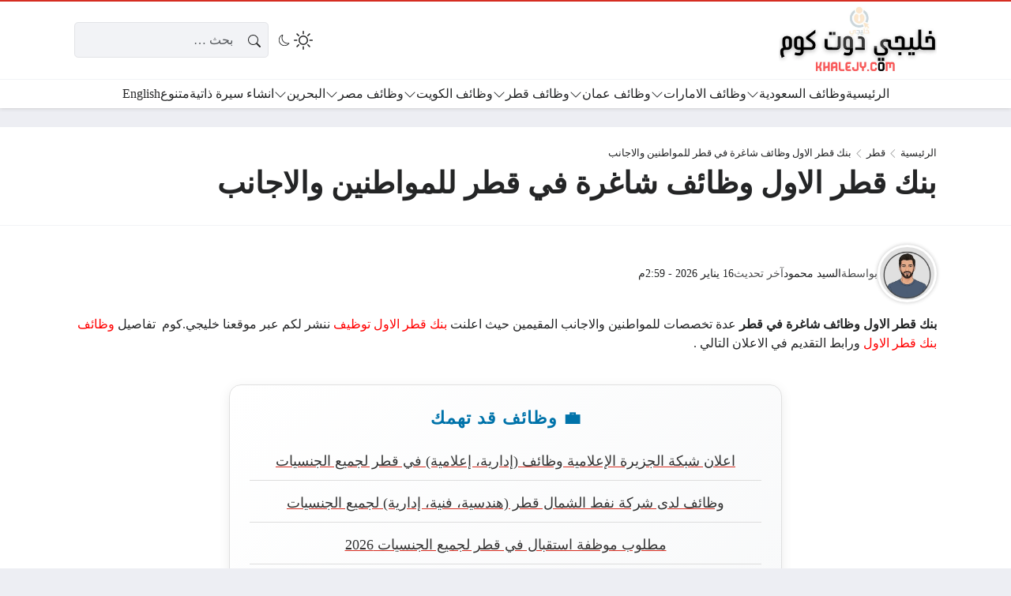

--- FILE ---
content_type: text/html; charset=UTF-8
request_url: https://khalejy.com/%D8%A8%D9%86%D9%83-%D9%82%D8%B7%D8%B1-%D8%A7%D9%84%D8%A7%D9%88%D9%84-%D9%88%D8%B8%D8%A7%D8%A6%D9%81-%D8%B4%D8%A7%D8%BA%D8%B1%D8%A9-%D9%81%D9%8A-%D9%82%D8%B7%D8%B1-%D9%84%D9%84%D9%85%D9%88%D8%A7%D8%B7/
body_size: 43380
content:
<!DOCTYPE html><html dir="rtl" lang="ar" prefix="og: https://ogp.me/ns#" class="no-js"><head><script data-no-optimize="1">var litespeed_docref=sessionStorage.getItem("litespeed_docref");litespeed_docref&&(Object.defineProperty(document,"referrer",{get:function(){return litespeed_docref}}),sessionStorage.removeItem("litespeed_docref"));</script> <meta charset="UTF-8"><meta name="viewport" content="width=device-width, initial-scale=1"><style>body {
		--site-font-family: "Readex Pro", "sans-serif";
		--site-color: #D52D21;
		--site-color-rgb: 213,45,33;

        --site-bg-color-light: #EDEEF3;
        --bg-color-light: #FFFFFF;
        --bg-color-light-2: #f2f3f6;
        --bg-color-light-3: #e2e3e7;
        
        --site-bg-color-dark: #1E1E1E;
        --bg-color-dark: #2a2a2a;
        --bg-color-dark-2: #353535;
        --bg-color-dark-3: #4b4b4b;
	}</style> <script type="litespeed/javascript">(function(html){html.classList.remove('no-js')})(document.documentElement)</script> <title>بنك قطر الاول وظائف شاغرة في قطر للمواطنين والاجانب</title><meta name="description" content="بنك قطر الاول وظائف شاغرة في قطر عدة تخصصات للمواطنين والاجانب المقيمين حيث اعلنت بنك قطر الاول توظيف ننشر لكم عبر موقعنا خليجي.كوم  تفاصيل وظائف بنك قطر"/><meta name="robots" content="follow, index, max-image-preview:large"/><link rel="canonical" href="https://khalejy.com/%d8%a8%d9%86%d9%83-%d9%82%d8%b7%d8%b1-%d8%a7%d9%84%d8%a7%d9%88%d9%84-%d9%88%d8%b8%d8%a7%d8%a6%d9%81-%d8%b4%d8%a7%d8%ba%d8%b1%d8%a9-%d9%81%d9%8a-%d9%82%d8%b7%d8%b1-%d9%84%d9%84%d9%85%d9%88%d8%a7%d8%b7/" /><meta property="og:locale" content="ar_AR" /><meta property="og:type" content="article" /><meta property="og:title" content="بنك قطر الاول وظائف شاغرة في قطر للمواطنين والاجانب" /><meta property="og:description" content="بنك قطر الاول وظائف شاغرة في قطر عدة تخصصات للمواطنين والاجانب المقيمين حيث اعلنت بنك قطر الاول توظيف ننشر لكم عبر موقعنا خليجي.كوم  تفاصيل وظائف بنك قطر" /><meta property="og:url" content="https://khalejy.com/%d8%a8%d9%86%d9%83-%d9%82%d8%b7%d8%b1-%d8%a7%d9%84%d8%a7%d9%88%d9%84-%d9%88%d8%b8%d8%a7%d8%a6%d9%81-%d8%b4%d8%a7%d8%ba%d8%b1%d8%a9-%d9%81%d9%8a-%d9%82%d8%b7%d8%b1-%d9%84%d9%84%d9%85%d9%88%d8%a7%d8%b7/" /><meta property="og:site_name" content="خليجي دوت كوم" /><meta property="article:tag" content="وظائف شاغرة في قطر" /><meta property="article:tag" content="وظائف في قطر" /><meta property="article:tag" content="وظائف في قطر اليوم" /><meta property="article:tag" content="وظائف قطر" /><meta property="article:section" content="قطر" /><meta property="og:updated_time" content="2026-01-16T14:59:09+02:00" /><meta name="twitter:card" content="summary_large_image" /><meta name="twitter:title" content="بنك قطر الاول وظائف شاغرة في قطر للمواطنين والاجانب" /><meta name="twitter:description" content="بنك قطر الاول وظائف شاغرة في قطر عدة تخصصات للمواطنين والاجانب المقيمين حيث اعلنت بنك قطر الاول توظيف ننشر لكم عبر موقعنا خليجي.كوم  تفاصيل وظائف بنك قطر" /><meta name="twitter:label1" content="كُتب بواسطة" /><meta name="twitter:data1" content="السيد محمود" /><meta name="twitter:label2" content="مدة القراءة" /><meta name="twitter:data2" content="دقيقة واحدة (1)" /><link rel='dns-prefetch' href='//static.addtoany.com' /><link rel='dns-prefetch' href='//news.google.com' /><link rel='dns-prefetch' href='//cdnjs.cloudflare.com' /><link rel='dns-prefetch' href='//www.googletagmanager.com' /><link rel='dns-prefetch' href='//pagead2.googlesyndication.com' /><link rel="alternate" type="application/rss+xml" title="خليجي دوت كوم &laquo; الخلاصة" href="https://khalejy.com/feed/" /><link rel="alternate" type="application/rss+xml" title="خليجي دوت كوم &laquo; خلاصة التعليقات" href="https://khalejy.com/comments/feed/" /><link rel="alternate" type="application/rss+xml" title="خليجي دوت كوم &laquo; بنك قطر الاول وظائف شاغرة في قطر للمواطنين والاجانب خلاصة التعليقات" href="https://khalejy.com/%d8%a8%d9%86%d9%83-%d9%82%d8%b7%d8%b1-%d8%a7%d9%84%d8%a7%d9%88%d9%84-%d9%88%d8%b8%d8%a7%d8%a6%d9%81-%d8%b4%d8%a7%d8%ba%d8%b1%d8%a9-%d9%81%d9%8a-%d9%82%d8%b7%d8%b1-%d9%84%d9%84%d9%85%d9%88%d8%a7%d8%b7/feed/" /><link rel="alternate" title="oEmbed (JSON)" type="application/json+oembed" href="https://khalejy.com/wp-json/oembed/1.0/embed?url=https%3A%2F%2Fkhalejy.com%2F%25d8%25a8%25d9%2586%25d9%2583-%25d9%2582%25d8%25b7%25d8%25b1-%25d8%25a7%25d9%2584%25d8%25a7%25d9%2588%25d9%2584-%25d9%2588%25d8%25b8%25d8%25a7%25d8%25a6%25d9%2581-%25d8%25b4%25d8%25a7%25d8%25ba%25d8%25b1%25d8%25a9-%25d9%2581%25d9%258a-%25d9%2582%25d8%25b7%25d8%25b1-%25d9%2584%25d9%2584%25d9%2585%25d9%2588%25d8%25a7%25d8%25b7%2F" /><link rel="alternate" title="oEmbed (XML)" type="text/xml+oembed" href="https://khalejy.com/wp-json/oembed/1.0/embed?url=https%3A%2F%2Fkhalejy.com%2F%25d8%25a8%25d9%2586%25d9%2583-%25d9%2582%25d8%25b7%25d8%25b1-%25d8%25a7%25d9%2584%25d8%25a7%25d9%2588%25d9%2584-%25d9%2588%25d8%25b8%25d8%25a7%25d8%25a6%25d9%2581-%25d8%25b4%25d8%25a7%25d8%25ba%25d8%25b1%25d8%25a9-%25d9%2581%25d9%258a-%25d9%2582%25d8%25b7%25d8%25b1-%25d9%2584%25d9%2584%25d9%2585%25d9%2588%25d8%25a7%25d8%25b7%2F&#038;format=xml" /><style id='wp-img-auto-sizes-contain-inline-css'>img:is([sizes=auto i],[sizes^="auto," i]){contain-intrinsic-size:3000px 1500px}
/*# sourceURL=wp-img-auto-sizes-contain-inline-css */</style><link data-optimized="2" rel="stylesheet" href="https://khalejy.com/wp-content/litespeed/css/05867ac7e588ca2f8746ccc89b29c58a.css?ver=851f2" /><style id='global-styles-inline-css'>:root{--wp--preset--aspect-ratio--square: 1;--wp--preset--aspect-ratio--4-3: 4/3;--wp--preset--aspect-ratio--3-4: 3/4;--wp--preset--aspect-ratio--3-2: 3/2;--wp--preset--aspect-ratio--2-3: 2/3;--wp--preset--aspect-ratio--16-9: 16/9;--wp--preset--aspect-ratio--9-16: 9/16;--wp--preset--color--black: #000000;--wp--preset--color--cyan-bluish-gray: #abb8c3;--wp--preset--color--white: #ffffff;--wp--preset--color--pale-pink: #f78da7;--wp--preset--color--vivid-red: #cf2e2e;--wp--preset--color--luminous-vivid-orange: #ff6900;--wp--preset--color--luminous-vivid-amber: #fcb900;--wp--preset--color--light-green-cyan: #7bdcb5;--wp--preset--color--vivid-green-cyan: #00d084;--wp--preset--color--pale-cyan-blue: #8ed1fc;--wp--preset--color--vivid-cyan-blue: #0693e3;--wp--preset--color--vivid-purple: #9b51e0;--wp--preset--gradient--vivid-cyan-blue-to-vivid-purple: linear-gradient(135deg,rgb(6,147,227) 0%,rgb(155,81,224) 100%);--wp--preset--gradient--light-green-cyan-to-vivid-green-cyan: linear-gradient(135deg,rgb(122,220,180) 0%,rgb(0,208,130) 100%);--wp--preset--gradient--luminous-vivid-amber-to-luminous-vivid-orange: linear-gradient(135deg,rgb(252,185,0) 0%,rgb(255,105,0) 100%);--wp--preset--gradient--luminous-vivid-orange-to-vivid-red: linear-gradient(135deg,rgb(255,105,0) 0%,rgb(207,46,46) 100%);--wp--preset--gradient--very-light-gray-to-cyan-bluish-gray: linear-gradient(135deg,rgb(238,238,238) 0%,rgb(169,184,195) 100%);--wp--preset--gradient--cool-to-warm-spectrum: linear-gradient(135deg,rgb(74,234,220) 0%,rgb(151,120,209) 20%,rgb(207,42,186) 40%,rgb(238,44,130) 60%,rgb(251,105,98) 80%,rgb(254,248,76) 100%);--wp--preset--gradient--blush-light-purple: linear-gradient(135deg,rgb(255,206,236) 0%,rgb(152,150,240) 100%);--wp--preset--gradient--blush-bordeaux: linear-gradient(135deg,rgb(254,205,165) 0%,rgb(254,45,45) 50%,rgb(107,0,62) 100%);--wp--preset--gradient--luminous-dusk: linear-gradient(135deg,rgb(255,203,112) 0%,rgb(199,81,192) 50%,rgb(65,88,208) 100%);--wp--preset--gradient--pale-ocean: linear-gradient(135deg,rgb(255,245,203) 0%,rgb(182,227,212) 50%,rgb(51,167,181) 100%);--wp--preset--gradient--electric-grass: linear-gradient(135deg,rgb(202,248,128) 0%,rgb(113,206,126) 100%);--wp--preset--gradient--midnight: linear-gradient(135deg,rgb(2,3,129) 0%,rgb(40,116,252) 100%);--wp--preset--font-size--small: 13px;--wp--preset--font-size--medium: 20px;--wp--preset--font-size--large: 36px;--wp--preset--font-size--x-large: 42px;--wp--preset--spacing--20: 0.44rem;--wp--preset--spacing--30: 0.67rem;--wp--preset--spacing--40: 1rem;--wp--preset--spacing--50: 1.5rem;--wp--preset--spacing--60: 2.25rem;--wp--preset--spacing--70: 3.38rem;--wp--preset--spacing--80: 5.06rem;--wp--preset--shadow--natural: 6px 6px 9px rgba(0, 0, 0, 0.2);--wp--preset--shadow--deep: 12px 12px 50px rgba(0, 0, 0, 0.4);--wp--preset--shadow--sharp: 6px 6px 0px rgba(0, 0, 0, 0.2);--wp--preset--shadow--outlined: 6px 6px 0px -3px rgb(255, 255, 255), 6px 6px rgb(0, 0, 0);--wp--preset--shadow--crisp: 6px 6px 0px rgb(0, 0, 0);}:where(.is-layout-flex){gap: 0.5em;}:where(.is-layout-grid){gap: 0.5em;}body .is-layout-flex{display: flex;}.is-layout-flex{flex-wrap: wrap;align-items: center;}.is-layout-flex > :is(*, div){margin: 0;}body .is-layout-grid{display: grid;}.is-layout-grid > :is(*, div){margin: 0;}:where(.wp-block-columns.is-layout-flex){gap: 2em;}:where(.wp-block-columns.is-layout-grid){gap: 2em;}:where(.wp-block-post-template.is-layout-flex){gap: 1.25em;}:where(.wp-block-post-template.is-layout-grid){gap: 1.25em;}.has-black-color{color: var(--wp--preset--color--black) !important;}.has-cyan-bluish-gray-color{color: var(--wp--preset--color--cyan-bluish-gray) !important;}.has-white-color{color: var(--wp--preset--color--white) !important;}.has-pale-pink-color{color: var(--wp--preset--color--pale-pink) !important;}.has-vivid-red-color{color: var(--wp--preset--color--vivid-red) !important;}.has-luminous-vivid-orange-color{color: var(--wp--preset--color--luminous-vivid-orange) !important;}.has-luminous-vivid-amber-color{color: var(--wp--preset--color--luminous-vivid-amber) !important;}.has-light-green-cyan-color{color: var(--wp--preset--color--light-green-cyan) !important;}.has-vivid-green-cyan-color{color: var(--wp--preset--color--vivid-green-cyan) !important;}.has-pale-cyan-blue-color{color: var(--wp--preset--color--pale-cyan-blue) !important;}.has-vivid-cyan-blue-color{color: var(--wp--preset--color--vivid-cyan-blue) !important;}.has-vivid-purple-color{color: var(--wp--preset--color--vivid-purple) !important;}.has-black-background-color{background-color: var(--wp--preset--color--black) !important;}.has-cyan-bluish-gray-background-color{background-color: var(--wp--preset--color--cyan-bluish-gray) !important;}.has-white-background-color{background-color: var(--wp--preset--color--white) !important;}.has-pale-pink-background-color{background-color: var(--wp--preset--color--pale-pink) !important;}.has-vivid-red-background-color{background-color: var(--wp--preset--color--vivid-red) !important;}.has-luminous-vivid-orange-background-color{background-color: var(--wp--preset--color--luminous-vivid-orange) !important;}.has-luminous-vivid-amber-background-color{background-color: var(--wp--preset--color--luminous-vivid-amber) !important;}.has-light-green-cyan-background-color{background-color: var(--wp--preset--color--light-green-cyan) !important;}.has-vivid-green-cyan-background-color{background-color: var(--wp--preset--color--vivid-green-cyan) !important;}.has-pale-cyan-blue-background-color{background-color: var(--wp--preset--color--pale-cyan-blue) !important;}.has-vivid-cyan-blue-background-color{background-color: var(--wp--preset--color--vivid-cyan-blue) !important;}.has-vivid-purple-background-color{background-color: var(--wp--preset--color--vivid-purple) !important;}.has-black-border-color{border-color: var(--wp--preset--color--black) !important;}.has-cyan-bluish-gray-border-color{border-color: var(--wp--preset--color--cyan-bluish-gray) !important;}.has-white-border-color{border-color: var(--wp--preset--color--white) !important;}.has-pale-pink-border-color{border-color: var(--wp--preset--color--pale-pink) !important;}.has-vivid-red-border-color{border-color: var(--wp--preset--color--vivid-red) !important;}.has-luminous-vivid-orange-border-color{border-color: var(--wp--preset--color--luminous-vivid-orange) !important;}.has-luminous-vivid-amber-border-color{border-color: var(--wp--preset--color--luminous-vivid-amber) !important;}.has-light-green-cyan-border-color{border-color: var(--wp--preset--color--light-green-cyan) !important;}.has-vivid-green-cyan-border-color{border-color: var(--wp--preset--color--vivid-green-cyan) !important;}.has-pale-cyan-blue-border-color{border-color: var(--wp--preset--color--pale-cyan-blue) !important;}.has-vivid-cyan-blue-border-color{border-color: var(--wp--preset--color--vivid-cyan-blue) !important;}.has-vivid-purple-border-color{border-color: var(--wp--preset--color--vivid-purple) !important;}.has-vivid-cyan-blue-to-vivid-purple-gradient-background{background: var(--wp--preset--gradient--vivid-cyan-blue-to-vivid-purple) !important;}.has-light-green-cyan-to-vivid-green-cyan-gradient-background{background: var(--wp--preset--gradient--light-green-cyan-to-vivid-green-cyan) !important;}.has-luminous-vivid-amber-to-luminous-vivid-orange-gradient-background{background: var(--wp--preset--gradient--luminous-vivid-amber-to-luminous-vivid-orange) !important;}.has-luminous-vivid-orange-to-vivid-red-gradient-background{background: var(--wp--preset--gradient--luminous-vivid-orange-to-vivid-red) !important;}.has-very-light-gray-to-cyan-bluish-gray-gradient-background{background: var(--wp--preset--gradient--very-light-gray-to-cyan-bluish-gray) !important;}.has-cool-to-warm-spectrum-gradient-background{background: var(--wp--preset--gradient--cool-to-warm-spectrum) !important;}.has-blush-light-purple-gradient-background{background: var(--wp--preset--gradient--blush-light-purple) !important;}.has-blush-bordeaux-gradient-background{background: var(--wp--preset--gradient--blush-bordeaux) !important;}.has-luminous-dusk-gradient-background{background: var(--wp--preset--gradient--luminous-dusk) !important;}.has-pale-ocean-gradient-background{background: var(--wp--preset--gradient--pale-ocean) !important;}.has-electric-grass-gradient-background{background: var(--wp--preset--gradient--electric-grass) !important;}.has-midnight-gradient-background{background: var(--wp--preset--gradient--midnight) !important;}.has-small-font-size{font-size: var(--wp--preset--font-size--small) !important;}.has-medium-font-size{font-size: var(--wp--preset--font-size--medium) !important;}.has-large-font-size{font-size: var(--wp--preset--font-size--large) !important;}.has-x-large-font-size{font-size: var(--wp--preset--font-size--x-large) !important;}
/*# sourceURL=global-styles-inline-css */</style><style id='classic-theme-styles-inline-css'>/*! This file is auto-generated */
.wp-block-button__link{color:#fff;background-color:#32373c;border-radius:9999px;box-shadow:none;text-decoration:none;padding:calc(.667em + 2px) calc(1.333em + 2px);font-size:1.125em}.wp-block-file__button{background:#32373c;color:#fff;text-decoration:none}
/*# sourceURL=/wp-includes/css/classic-themes.min.css */</style><link rel='stylesheet' id='icons-css' href='https://cdnjs.cloudflare.com/ajax/libs/bootstrap-icons/1.13.1/font/bootstrap-icons.min.css?ver=6.9' media='all' /> <script id="post-views-counter-frontend-js-before" type="litespeed/javascript">var pvcArgsFrontend={"mode":"js","postID":45309,"requestURL":"https:\/\/khalejy.com\/wp-admin\/admin-ajax.php","nonce":"9bdefc438d","dataStorage":"cookies","multisite":!1,"path":"\/","domain":""}</script> <script id="addtoany-core-js-before" type="litespeed/javascript">window.a2a_config=window.a2a_config||{};a2a_config.callbacks=[];a2a_config.overlays=[];a2a_config.templates={};a2a_localize={Share:"Share",Save:"Save",Subscribe:"Subscribe",Email:"Email",Bookmark:"Bookmark",ShowAll:"Show all",ShowLess:"Show less",FindServices:"Find service(s)",FindAnyServiceToAddTo:"Instantly find any service to add to",PoweredBy:"Powered by",ShareViaEmail:"Share via email",SubscribeViaEmail:"Subscribe via email",BookmarkInYourBrowser:"Bookmark in your browser",BookmarkInstructions:"Press Ctrl+D or \u2318+D to bookmark this page",AddToYourFavorites:"Add to your favorites",SendFromWebOrProgram:"Send from any email address or email program",EmailProgram:"Email program",More:"More&#8230;",ThanksForSharing:"Thanks for sharing!",ThanksForFollowing:"Thanks for following!"};a2a_config.callbacks.push({ready:function(){document.querySelectorAll(".a2a_s_undefined").forEach(function(emptyIcon){emptyIcon.parentElement.style.display="none"})}})</script> <script defer src="https://static.addtoany.com/menu/page.js" id="addtoany-core-js"></script> <script type="litespeed/javascript" data-src="https://khalejy.com/wp-includes/js/jquery/jquery.min.js" id="jquery-core-js"></script> <script id="rk-js-extra" data-cfasync="false">var theme_js_vars = {"theme_path":"https://khalejy.com/wp-content/themes/rocket","ajax_url":"https://khalejy.com/wp-admin/admin-ajax.php","post_id":"45309","post_type":"post","post_shortlink":"https://khalejy.com/?p=45309","archive_pagination_mode":"dynamic","ads_rs":"1","admin_adsense":{"client":"pub-4619036550036590"},"author_adsense":{"client":"pub-4619036550036590","channel":"9514411251"},"ads_rs_ratio":"100","nonce":"4898a92b98"};
//# sourceURL=rk-js-extra</script> <script data-cfasync="false" src="https://khalejy.com/wp-content/themes/rocket/style.js" id="rk-js"></script> <link rel="https://api.w.org/" href="https://khalejy.com/wp-json/" /><link rel="alternate" title="JSON" type="application/json" href="https://khalejy.com/wp-json/wp/v2/posts/45309" /><link rel="EditURI" type="application/rsd+xml" title="RSD" href="https://khalejy.com/xmlrpc.php?rsd" /><meta name="generator" content="WordPress 6.9" /><link rel='shortlink' href='https://khalejy.com/?p=45309' /><meta name="generator" content="Site Kit by Google 1.170.0" /><meta name="theme-color" content="#D52D21"><meta name="msapplication-navbutton-color" content="#D52D21"><meta name="apple-mobile-web-app-status-bar-style" content="#D52D21"><link rel="preconnect" href="https://fonts.googleapis.com"><link rel="preconnect" href="https://fonts.gstatic.com" crossorigin><meta name="google-site-verification" content="5wobg60fVCFKmTDgAi6bxz6PUWNra6QmBlNr_hbCGWQ"><meta name="google-adsense-platform-account" content="ca-host-pub-2644536267352236"><meta name="google-adsense-platform-domain" content="sitekit.withgoogle.com"> <script type="application/ld+json" class="saswp-schema-markup-output">[{"@context":"https:\/\/schema.org\/","@graph":[{"@context":"https:\/\/schema.org\/","@type":"SiteNavigationElement","@id":"https:\/\/khalejy.com\/#%d8%a7%d9%84%d8%b1%d8%a6%d9%8a%d8%b3%d9%8a%d8%a9","name":"\u0627\u0644\u0631\u0626\u064a\u0633\u064a\u0629","url":"https:\/\/khalejy.com"},{"@context":"https:\/\/schema.org\/","@type":"SiteNavigationElement","@id":"https:\/\/khalejy.com\/#%d9%88%d8%b8%d8%a7%d8%a6%d9%81-%d8%a7%d9%84%d8%b3%d8%b9%d9%88%d8%af%d9%8a%d8%a9","name":"\u0648\u0638\u0627\u0626\u0641 \u0627\u0644\u0633\u0639\u0648\u062f\u064a\u0629","url":"https:\/\/khalejy.com\/saudi-arabia-jobs\/"},{"@context":"https:\/\/schema.org\/","@type":"SiteNavigationElement","@id":"https:\/\/khalejy.com\/#%d9%88%d8%b8%d8%a7%d8%a6%d9%81-%d8%a7%d9%84%d8%b1%d9%8a%d8%a7%d8%b6","name":"\u0648\u0638\u0627\u0626\u0641 \u0627\u0644\u0631\u064a\u0627\u0636","url":"https:\/\/khalejy.com\/tag\/%d9%88%d8%b8%d8%a7%d8%a6%d9%81-%d8%a7%d9%84%d8%b1%d9%8a%d8%a7%d8%b6\/"},{"@context":"https:\/\/schema.org\/","@type":"SiteNavigationElement","@id":"https:\/\/khalejy.com\/#%d9%88%d8%b8%d8%a7%d8%a6%d9%81-%d8%ac%d8%af%d8%a9","name":"\u0648\u0638\u0627\u0626\u0641 \u062c\u062f\u0629","url":"https:\/\/khalejy.com\/tag\/%d9%88%d8%b8%d8%a7%d8%a6%d9%81-%d8%ac%d8%af%d8%a9\/"},{"@context":"https:\/\/schema.org\/","@type":"SiteNavigationElement","@id":"https:\/\/khalejy.com\/#%d9%88%d8%b8%d8%a7%d8%a6%d9%81-%d8%a7%d9%84%d8%af%d9%85%d8%a7%d9%85","name":"\u0648\u0638\u0627\u0626\u0641 \u0627\u0644\u062f\u0645\u0627\u0645","url":"https:\/\/khalejy.com\/tag\/%d9%88%d8%b8%d8%a7%d8%a6%d9%81-%d8%a7%d9%84%d8%af%d9%85%d8%a7%d9%85\/"},{"@context":"https:\/\/schema.org\/","@type":"SiteNavigationElement","@id":"https:\/\/khalejy.com\/#%d9%88%d8%b8%d8%a7%d8%a6%d9%81-%d8%a7%d9%84%d9%85%d8%af%d9%8a%d9%86%d8%a9-%d8%a7%d9%84%d9%85%d9%86%d9%88%d8%b1%d8%a9","name":"\u0648\u0638\u0627\u0626\u0641 \u0627\u0644\u0645\u062f\u064a\u0646\u0629 \u0627\u0644\u0645\u0646\u0648\u0631\u0629","url":"https:\/\/khalejy.com\/tag\/%d9%88%d8%b8%d8%a7%d8%a6%d9%81-%d8%a7%d9%84%d9%85%d8%af%d9%8a%d9%86%d8%a9-%d8%a7%d9%84%d9%85%d9%86%d9%88%d8%b1%d8%a9\/"},{"@context":"https:\/\/schema.org\/","@type":"SiteNavigationElement","@id":"https:\/\/khalejy.com\/#%d9%88%d8%b8%d8%a7%d8%a6%d9%81-%d9%85%d9%83%d8%a9","name":"\u0648\u0638\u0627\u0626\u0641 \u0645\u0643\u0629","url":"https:\/\/khalejy.com\/tag\/%d9%88%d8%b8%d8%a7%d8%a6%d9%81-%d9%85%d9%83%d8%a9-%d8%a7%d9%84%d9%85%d9%83%d8%b1%d9%85%d8%a9\/"},{"@context":"https:\/\/schema.org\/","@type":"SiteNavigationElement","@id":"https:\/\/khalejy.com\/#%d9%88%d8%b8%d8%a7%d8%a6%d9%81-%d8%a7%d9%84%d8%ae%d8%a8%d8%b1","name":"\u0648\u0638\u0627\u0626\u0641 \u0627\u0644\u062e\u0628\u0631","url":"https:\/\/khalejy.com\/tag\/%d9%88%d8%b8%d8%a7%d8%a6%d9%81-%d8%a7%d9%84%d8%ae%d8%a8%d8%b1\/"},{"@context":"https:\/\/schema.org\/","@type":"SiteNavigationElement","@id":"https:\/\/khalejy.com\/#%d9%88%d8%b8%d8%a7%d8%a6%d9%81-%d9%85%d9%88%d8%b3%d9%85%d9%8a%d8%a9","name":"\u0648\u0638\u0627\u0626\u0641 \u0645\u0648\u0633\u0645\u064a\u0629","url":"https:\/\/khalejy.com\/tag\/%D9%88%D8%B8%D8%A7%D8%A6%D9%81-%D9%85%D9%88%D8%B3%D9%85%D9%8A%D8%A9\/"},{"@context":"https:\/\/schema.org\/","@type":"SiteNavigationElement","@id":"https:\/\/khalejy.com\/#%d9%88%d8%b8%d8%a7%d8%a6%d9%81-%d8%a7%d9%84%d8%a7%d9%85%d8%a7%d8%b1%d8%a7%d8%aa","name":"\u0648\u0638\u0627\u0626\u0641 \u0627\u0644\u0627\u0645\u0627\u0631\u0627\u062a","url":"https:\/\/khalejy.com\/uae-jobs\/"},{"@context":"https:\/\/schema.org\/","@type":"SiteNavigationElement","@id":"https:\/\/khalejy.com\/#%d9%88%d8%b8%d8%a7%d8%a6%d9%81-%d8%af%d8%a8%d9%8a","name":"\u0648\u0638\u0627\u0626\u0641 \u062f\u0628\u064a","url":"https:\/\/khalejy.com\/tag\/%d9%88%d8%b8%d8%a7%d8%a6%d9%81-%d8%af%d8%a8%d9%8a-%d8%a7%d9%84%d9%8a%d9%88%d9%85\/"},{"@context":"https:\/\/schema.org\/","@type":"SiteNavigationElement","@id":"https:\/\/khalejy.com\/#%d9%88%d8%b8%d8%a7%d8%a6%d9%81-%d8%a3%d8%a8%d9%88%d8%b8%d8%a8%d9%8a","name":"\u0648\u0638\u0627\u0626\u0641 \u0623\u0628\u0648\u0638\u0628\u064a","url":"https:\/\/khalejy.com\/tag\/%d9%88%d8%b8%d8%a7%d8%a6%d9%81-%d8%a3%d8%a8%d9%88%d8%b8%d8%a8%d9%8a\/"},{"@context":"https:\/\/schema.org\/","@type":"SiteNavigationElement","@id":"https:\/\/khalejy.com\/#%d9%88%d8%b8%d8%a7%d8%a6%d9%81-%d8%a7%d9%84%d8%b4%d8%a7%d8%b1%d9%82%d8%a9","name":"\u0648\u0638\u0627\u0626\u0641 \u0627\u0644\u0634\u0627\u0631\u0642\u0629","url":"https:\/\/khalejy.com\/tag\/%d9%88%d8%b8%d8%a7%d8%a6%d9%81-%d8%a7%d9%84%d8%b4%d8%a7%d8%b1%d9%82%d8%a9\/"},{"@context":"https:\/\/schema.org\/","@type":"SiteNavigationElement","@id":"https:\/\/khalejy.com\/#%d9%88%d8%b8%d8%a7%d8%a6%d9%81-%d8%b9%d8%ac%d9%85%d8%a7%d9%86","name":"\u0648\u0638\u0627\u0626\u0641 \u0639\u062c\u0645\u0627\u0646","url":"https:\/\/khalejy.com\/tag\/%d9%88%d8%b8%d8%a7%d8%a6%d9%81-%d8%b9%d8%ac%d9%85%d8%a7%d9%86\/"},{"@context":"https:\/\/schema.org\/","@type":"SiteNavigationElement","@id":"https:\/\/khalejy.com\/#%d9%88%d8%b8%d8%a7%d8%a6%d9%81-%d8%a7%d9%84%d8%b9%d9%8a%d9%86","name":"\u0648\u0638\u0627\u0626\u0641 \u0627\u0644\u0639\u064a\u0646","url":"https:\/\/khalejy.com\/tag\/%d9%88%d8%b8%d8%a7%d8%a6%d9%81-%d8%a7%d9%84%d8%b9%d9%8a%d9%86\/"},{"@context":"https:\/\/schema.org\/","@type":"SiteNavigationElement","@id":"https:\/\/khalejy.com\/#%d9%88%d8%b8%d8%a7%d8%a6%d9%81-%d8%b9%d9%85%d8%a7%d9%86","name":"\u0648\u0638\u0627\u0626\u0641 \u0639\u0645\u0627\u0646","url":"https:\/\/khalejy.com\/oman-jobs\/"},{"@context":"https:\/\/schema.org\/","@type":"SiteNavigationElement","@id":"https:\/\/khalejy.com\/#%d9%88%d8%b8%d8%a7%d8%a6%d9%81-%d9%88%d8%b2%d8%a7%d8%b1%d8%a9-%d8%a7%d9%84%d8%b9%d9%85%d9%84","name":"\u0648\u0638\u0627\u0626\u0641 \u0648\u0632\u0627\u0631\u0629 \u0627\u0644\u0639\u0645\u0644","url":"https:\/\/khalejy.com\/tag\/%D9%88%D8%B8%D8%A7%D8%A6%D9%81-%D9%88%D8%B2%D8%A7%D8%B1%D8%A9-%D8%A7%D9%84%D8%B9%D9%85%D9%84-%D9%81%D9%8A-%D8%B3%D9%84%D8%B7%D9%86%D8%A9-%D8%B9%D9%85%D8%A7%D9%86\/"},{"@context":"https:\/\/schema.org\/","@type":"SiteNavigationElement","@id":"https:\/\/khalejy.com\/#%d9%88%d8%b8%d8%a7%d8%a6%d9%81-%d8%a7%d9%84%d9%86%d9%81%d8%b7-%d9%88%d8%a7%d9%84%d8%ba%d8%a7%d8%b2","name":"\u0648\u0638\u0627\u0626\u0641 \u0627\u0644\u0646\u0641\u0637 \u0648\u0627\u0644\u063a\u0627\u0632","url":"https:\/\/khalejy.com\/tag\/%D9%88%D8%B8%D8%A7%D8%A6%D9%81-%D8%A8%D8%AA%D8%B1%D9%88%D9%84-%D9%81%D9%8A-%D8%B9%D9%85%D8%A7%D9%86\/"},{"@context":"https:\/\/schema.org\/","@type":"SiteNavigationElement","@id":"https:\/\/khalejy.com\/#%d9%88%d8%b8%d8%a7%d8%a6%d9%81-%d8%b9%d9%85%d8%a7%d9%86-%d9%84%d9%84%d8%a3%d8%ac%d8%a7%d9%86%d8%a8","name":"\u0648\u0638\u0627\u0626\u0641 \u0639\u0645\u0627\u0646 \u0644\u0644\u0623\u062c\u0627\u0646\u0628","url":"https:\/\/khalejy.com\/tag\/%D9%88%D8%B8%D8%A7%D8%A6%D9%81-%D8%B9%D9%85%D8%A7%D9%86-%D8%A7%D9%84%D9%8A%D9%88%D9%85\/"},{"@context":"https:\/\/schema.org\/","@type":"SiteNavigationElement","@id":"https:\/\/khalejy.com\/#%d9%88%d8%b8%d8%a7%d8%a6%d9%81-%d9%82%d8%b7%d8%b1","name":"\u0648\u0638\u0627\u0626\u0641 \u0642\u0637\u0631","url":"https:\/\/khalejy.com\/qatar-jobs\/"},{"@context":"https:\/\/schema.org\/","@type":"SiteNavigationElement","@id":"https:\/\/khalejy.com\/#%d9%88%d8%b8%d8%a7%d8%a6%d9%81-%d9%82%d8%b7%d8%b1-%d9%84%d9%84%d8%a3%d8%ac%d8%a7%d9%86%d8%a8","name":"\u0648\u0638\u0627\u0626\u0641 \u0642\u0637\u0631 \u0644\u0644\u0623\u062c\u0627\u0646\u0628","url":"https:\/\/khalejy.com\/tag\/%D9%88%D8%B8%D8%A7%D8%A6%D9%81-%D9%82%D8%B7%D8%B1-%D9%84%D9%84%D8%A7%D8%AC%D8%A7%D9%86%D8%A8\/"},{"@context":"https:\/\/schema.org\/","@type":"SiteNavigationElement","@id":"https:\/\/khalejy.com\/#%d9%88%d8%b8%d8%a7%d8%a6%d9%81-%d9%82%d8%b7%d8%b1-%d9%84%d9%84%d9%86%d8%b3%d8%a7%d8%a1","name":"\u0648\u0638\u0627\u0626\u0641 \u0642\u0637\u0631 \u0644\u0644\u0646\u0633\u0627\u0621","url":"https:\/\/khalejy.com\/tag\/%D9%88%D8%B8%D8%A7%D8%A6%D9%81-%D9%81%D9%8A-%D9%82%D8%B7%D8%B1-%D9%84%D9%84%D9%86%D8%B3%D8%A7%D8%A1\/"},{"@context":"https:\/\/schema.org\/","@type":"SiteNavigationElement","@id":"https:\/\/khalejy.com\/#%d9%88%d8%b8%d8%a7%d8%a6%d9%81-%d8%aa%d8%af%d8%b1%d9%8a%d8%b3-%d9%81%d9%8a-%d9%82%d8%b7%d8%b1","name":"\u0648\u0638\u0627\u0626\u0641 \u062a\u062f\u0631\u064a\u0633 \u0641\u064a \u0642\u0637\u0631","url":"https:\/\/khalejy.com\/tag\/%D9%88%D8%B8%D8%A7%D8%A6%D9%81-%D8%AA%D8%AF%D8%B1%D9%8A%D8%B3-%D9%81%D9%8A-%D9%82%D8%B7%D8%B1\/"},{"@context":"https:\/\/schema.org\/","@type":"SiteNavigationElement","@id":"https:\/\/khalejy.com\/#%d9%88%d8%b8%d8%a7%d8%a6%d9%81-%d8%a7%d9%84%d9%83%d9%88%d9%8a%d8%aa","name":"\u0648\u0638\u0627\u0626\u0641 \u0627\u0644\u0643\u0648\u064a\u062a","url":"https:\/\/khalejy.com\/kuwait-jobs\/"},{"@context":"https:\/\/schema.org\/","@type":"SiteNavigationElement","@id":"https:\/\/khalejy.com\/#%d9%88%d8%b8%d8%a7%d8%a6%d9%81-%d8%b4%d8%a7%d8%ba%d8%b1%d8%a9-%d9%81%d9%8a-%d8%a7%d9%84%d9%83%d9%88%d9%8a%d8%aa-%d9%84%d9%84%d9%88%d8%a7%d9%81%d8%af%d9%8a%d9%86","name":"\u0648\u0638\u0627\u0626\u0641 \u0634\u0627\u063a\u0631\u0629 \u0641\u064a \u0627\u0644\u0643\u0648\u064a\u062a \u0644\u0644\u0648\u0627\u0641\u062f\u064a\u0646","url":"https:\/\/khalejy.com\/tag\/%D9%88%D8%B8%D8%A7%D8%A6%D9%81-%D8%B9%D9%85%D8%A7%D9%86-%D8%A7%D9%84%D9%8A%D9%88%D9%85\/"},{"@context":"https:\/\/schema.org\/","@type":"SiteNavigationElement","@id":"https:\/\/khalejy.com\/#%d9%88%d8%b8%d8%a7%d8%a6%d9%81-%d8%aa%d8%af%d8%b1%d9%8a%d8%b3-%d9%81%d9%8a-%d8%a7%d9%84%d9%83%d9%88%d9%8a%d8%aa","name":"\u0648\u0638\u0627\u0626\u0641 \u062a\u062f\u0631\u064a\u0633 \u0641\u064a \u0627\u0644\u0643\u0648\u064a\u062a","url":"https:\/\/khalejy.com\/tag\/%D9%88%D8%B8%D8%A7%D8%A6%D9%81-%D9%85%D8%AF%D8%B1%D8%B3%D9%8A%D9%86-%D9%81%D9%8A-%D8%A7%D9%84%D9%83%D9%88%D9%8A%D8%AA\/"},{"@context":"https:\/\/schema.org\/","@type":"SiteNavigationElement","@id":"https:\/\/khalejy.com\/#%d9%88%d8%b8%d8%a7%d8%a6%d9%81-%d9%81%d9%8a-%d8%a7%d9%84%d9%83%d9%88%d9%8a%d8%aa-%d9%84%d9%84%d9%86%d8%b3%d8%a7%d8%a1","name":"\u0648\u0638\u0627\u0626\u0641 \u0641\u064a \u0627\u0644\u0643\u0648\u064a\u062a \u0644\u0644\u0646\u0633\u0627\u0621","url":"https:\/\/khalejy.com\/tag\/%D9%88%D8%B8%D8%A7%D8%A6%D9%81-%D9%81%D9%8A-%D8%A7%D9%84%D9%83%D9%88%D9%8A%D8%AA-%D9%84%D9%84%D9%86%D8%B3%D8%A7%D8%A1\/"},{"@context":"https:\/\/schema.org\/","@type":"SiteNavigationElement","@id":"https:\/\/khalejy.com\/#%d9%88%d8%b8%d8%a7%d8%a6%d9%81-%d9%85%d8%b5%d8%b1","name":"\u0648\u0638\u0627\u0626\u0641 \u0645\u0635\u0631","url":"https:\/\/khalejy.com\/egypt-jobs\/"},{"@context":"https:\/\/schema.org\/","@type":"SiteNavigationElement","@id":"https:\/\/khalejy.com\/#%d8%a8%d9%88%d8%a7%d8%a8%d8%a9-%d8%a7%d9%84%d9%88%d8%b8%d8%a7%d8%a6%d9%81-%d8%a7%d9%84%d8%ad%d9%83%d9%88%d9%85%d9%8a%d8%a9","name":"\u0628\u0648\u0627\u0628\u0629 \u0627\u0644\u0648\u0638\u0627\u0626\u0641 \u0627\u0644\u062d\u0643\u0648\u0645\u064a\u0629","url":"https:\/\/khalejy.com\/tag\/%d9%88%d8%b8%d8%a7%d8%a6%d9%81-%d8%a7%d9%84%d8%ae%d8%a8%d8%b1\/"},{"@context":"https:\/\/schema.org\/","@type":"SiteNavigationElement","@id":"https:\/\/khalejy.com\/#%d9%88%d8%b8%d8%a7%d8%a6%d9%81-%d8%b4%d8%b1%d9%83%d8%a7%d8%aa","name":"\u0648\u0638\u0627\u0626\u0641 \u0634\u0631\u0643\u0627\u062a","url":"https:\/\/khalejy.com\/tag\/%D9%88%D8%B8%D8%A7%D8%A6%D9%81-%D8%AE%D8%A7%D9%84%D9%8A%D8%A9-%D9%81%D9%8A-%D9%85%D8%B5%D8%B1\/"},{"@context":"https:\/\/schema.org\/","@type":"SiteNavigationElement","@id":"https:\/\/khalejy.com\/#%d8%a7%d9%84%d8%a8%d8%ad%d8%b1%d9%8a%d9%86","name":"\u0627\u0644\u0628\u062d\u0631\u064a\u0646","url":"https:\/\/khalejy.com\/bahran-jobs\/"},{"@context":"https:\/\/schema.org\/","@type":"SiteNavigationElement","@id":"https:\/\/khalejy.com\/#%d9%88%d8%b8%d8%a7%d8%a6%d9%81-%d9%81%d9%8a-%d8%a7%d9%84%d8%a8%d8%ad%d8%b1%d9%8a%d9%86-%d9%84%d9%84%d8%a3%d8%ac%d8%a7%d9%86%d8%a8","name":"\u0648\u0638\u0627\u0626\u0641 \u0641\u064a \u0627\u0644\u0628\u062d\u0631\u064a\u0646 \u0644\u0644\u0623\u062c\u0627\u0646\u0628","url":"https:\/\/khalejy.com\/tag\/%D9%88%D8%B8%D8%A7%D8%A6%D9%81-%D8%A7%D9%84%D8%A8%D8%AD%D8%B1%D9%8A%D9%86-%D9%84%D9%84%D8%A7%D8%AC%D8%A7%D9%86%D8%A8\/"},{"@context":"https:\/\/schema.org\/","@type":"SiteNavigationElement","@id":"https:\/\/khalejy.com\/#%d9%88%d8%b8%d8%a7%d8%a6%d9%81-%d9%81%d9%8a-%d8%a7%d9%84%d8%a8%d8%ad%d8%b1%d9%8a%d9%86-%d9%84%d9%84%d9%86%d8%b3%d8%a7%d8%a1","name":"\u0648\u0638\u0627\u0626\u0641 \u0641\u064a \u0627\u0644\u0628\u062d\u0631\u064a\u0646 \u0644\u0644\u0646\u0633\u0627\u0621","url":"https:\/\/khalejy.com\/tag\/%D9%88%D8%B8%D8%A7%D8%A6%D9%81-%D8%B4%D8%A7%D8%BA%D8%B1%D8%A9-%D9%81%D9%8A-%D8%A7%D9%84%D8%A8%D8%AD%D8%B1%D9%8A%D9%86\/"},{"@context":"https:\/\/schema.org\/","@type":"SiteNavigationElement","@id":"https:\/\/khalejy.com\/#%d8%a7%d9%86%d8%b4%d8%a7%d8%a1-%d8%b3%d9%8a%d8%b1%d8%a9-%d8%b0%d8%a7%d8%aa%d9%8a%d8%a9","name":"\u0627\u0646\u0634\u0627\u0621 \u0633\u064a\u0631\u0629 \u0630\u0627\u062a\u064a\u0629","url":"https:\/\/khalejy.com\/cv-builder\/"},{"@context":"https:\/\/schema.org\/","@type":"SiteNavigationElement","@id":"https:\/\/khalejy.com\/#%d9%85%d8%aa%d9%86%d9%88%d8%b9","name":"\u0645\u062a\u0646\u0648\u0639","url":"https:\/\/khalejy.com\/%d8%ae%d8%af%d9%85%d8%a7%d8%aa-%d9%85%d8%aa%d9%86%d9%88%d8%b9%d8%a9\/"},{"@context":"https:\/\/schema.org\/","@type":"SiteNavigationElement","@id":"https:\/\/khalejy.com\/#english","name":"English","url":"http:\/\/en.khalejy.com"}]},

{"@context":"https:\/\/schema.org\/","@type":"BreadcrumbList","@id":"https:\/\/khalejy.com\/%d8%a8%d9%86%d9%83-%d9%82%d8%b7%d8%b1-%d8%a7%d9%84%d8%a7%d9%88%d9%84-%d9%88%d8%b8%d8%a7%d8%a6%d9%81-%d8%b4%d8%a7%d8%ba%d8%b1%d8%a9-%d9%81%d9%8a-%d9%82%d8%b7%d8%b1-%d9%84%d9%84%d9%85%d9%88%d8%a7%d8%b7\/#breadcrumb","itemListElement":[{"@type":"ListItem","position":1,"item":{"@id":"https:\/\/khalejy.com","name":"\u062e\u0644\u064a\u062c\u064a \u062f\u0648\u062a \u0643\u0648\u0645"}},{"@type":"ListItem","position":2,"item":{"@id":"https:\/\/khalejy.com\/qatar-jobs\/","name":"\u0642\u0637\u0631"}},{"@type":"ListItem","position":3,"item":{"@id":"https:\/\/khalejy.com\/%d8%a8%d9%86%d9%83-%d9%82%d8%b7%d8%b1-%d8%a7%d9%84%d8%a7%d9%88%d9%84-%d9%88%d8%b8%d8%a7%d8%a6%d9%81-%d8%b4%d8%a7%d8%ba%d8%b1%d8%a9-%d9%81%d9%8a-%d9%82%d8%b7%d8%b1-%d9%84%d9%84%d9%85%d9%88%d8%a7%d8%b7\/","name":"\u0628\u0646\u0643 \u0642\u0637\u0631 \u0627\u0644\u0627\u0648\u0644 \u0648\u0638\u0627\u0626\u0641 \u0634\u0627\u063a\u0631\u0629 \u0641\u064a \u0642\u0637\u0631 \u0644\u0644\u0645\u0648\u0627\u0637\u0646\u064a\u0646 \u0648\u0627\u0644\u0627\u062c\u0627\u0646\u0628"}}]},

{"@context":"https:\/\/schema.org\/","@type":"JobPosting","@id":"https:\/\/khalejy.com\/%d8%a8%d9%86%d9%83-%d9%82%d8%b7%d8%b1-%d8%a7%d9%84%d8%a7%d9%88%d9%84-%d9%88%d8%b8%d8%a7%d8%a6%d9%81-%d8%b4%d8%a7%d8%ba%d8%b1%d8%a9-%d9%81%d9%8a-%d9%82%d8%b7%d8%b1-%d9%84%d9%84%d9%85%d9%88%d8%a7%d8%b7\/#JobPosting","datePosted":"2026-01-16T14:59:09+02:00","hiringOrganization":{"@type":"Organization","name":"\u062e\u0644\u064a\u062c\u064a \u062f\u0648\u062a \u0643\u0648\u0645","sameAs":"https:\/\/khalejy.com","logo":[]},"jobLocation":{"@type":"Place","address":{"@type":"PostalAddress","streetAddress":["\u0642\u0637\u0631"],"addressLocality":["\u0642\u0637\u0631"],"addressRegion":["\u0642\u0637\u0631"],"postalCode":"00000","addressCountry":["\u0642\u0637\u0631"]}},"baseSalary":{"@type":"MonetaryAmount","value":{"@type":"QuantitativeValue","value":"3000","minValue":"1000","maxValue":"10000","unitText":"Monthly"},"currency":"USD"},"estimatedSalary":{"@type":"MonetaryAmount","value":{"@type":"QuantitativeValue"}},"industry":"JOB SEARCH","title":"\u0628\u0646\u0643 \u0642\u0637\u0631 \u0627\u0644\u0627\u0648\u0644 \u0648\u0638\u0627\u0626\u0641 \u0634\u0627\u063a\u0631\u0629 \u0641\u064a \u0642\u0637\u0631 \u0644\u0644\u0645\u0648\u0627\u0637\u0646\u064a\u0646 \u0648\u0627\u0644\u0627\u062c\u0627\u0646\u0628","description":"\u0628\u0646\u0643 \u0642\u0637\u0631 \u0627\u0644\u0627\u0648\u0644 \u0648\u0638\u0627\u0626\u0641 \u0634\u0627\u063a\u0631\u0629 \u0641\u064a \u0642\u0637\u0631 \u0639\u062f\u0629 \u062a\u062e\u0635\u0635\u0627\u062a \u0644\u0644\u0645\u0648\u0627\u0637\u0646\u064a\u0646 \u0648\u0627\u0644\u0627\u062c\u0627\u0646\u0628 \u0627\u0644\u0645\u0642\u064a\u0645\u064a\u0646 \u062d\u064a\u062b \u0627\u0639\u0644\u0646\u062a \u0628\u0646\u0643 \u0642\u0637\u0631 \u0627\u0644\u0627\u0648\u0644 \u062a\u0648\u0638\u064a\u0641 \u0646\u0646\u0634\u0631 \u0644\u0643\u0645 \u0639\u0628\u0631 \u0645\u0648\u0642\u0639\u0646\u0627 \u062e\u0644\u064a\u062c\u064a.\u0643\u0648\u0645 \u00a0\u062a\u0641\u0627\u0635\u064a\u0644 \u0648\u0638\u0627\u0626\u0641 \u0628\u0646\u0643 \u0642\u0637\u0631 \u0627\u0644\u0627\u0648\u0644\u00a0\u0648\u0631\u0627\u0628\u0637 \u0627\u0644\u062a\u0642\u062f\u064a\u0645 \u0641\u064a","url":"https:\/\/khalejy.com\/%d8%a8%d9%86%d9%83-%d9%82%d8%b7%d8%b1-%d8%a7%d9%84%d8%a7%d9%88%d9%84-%d9%88%d8%b8%d8%a7%d8%a6%d9%81-%d8%b4%d8%a7%d8%ba%d8%b1%d8%a9-%d9%81%d9%8a-%d9%82%d8%b7%d8%b1-%d9%84%d9%84%d9%85%d9%88%d8%a7%d8%b7\/","directApply":"https:\/\/khalejy.com\/%d8%a8%d9%86%d9%83-%d9%82%d8%b7%d8%b1-%d8%a7%d9%84%d8%a7%d9%88%d9%84-%d9%88%d8%b8%d8%a7%d8%a6%d9%81-%d8%b4%d8%a7%d8%ba%d8%b1%d8%a9-%d9%81%d9%8a-%d9%82%d8%b7%d8%b1-%d9%84%d9%84%d9%85%d9%88%d8%a7%d8%b7\/","validThrough":"2034-12-30T00:00:00","employmentType":["FULL TIME"],"applicantLocationRequirements":{"@type":"Country","name":"Worldwide"}}]</script> <script id="google_gtagjs" type="litespeed/javascript" data-src="https://www.googletagmanager.com/gtag/js?id=G-N3NC4RMK6R"></script> <script id="google_gtagjs-inline" type="litespeed/javascript">window.dataLayer=window.dataLayer||[];function gtag(){dataLayer.push(arguments)}gtag('js',new Date());gtag('config','G-N3NC4RMK6R',{})</script>  <script type="litespeed/javascript" data-src="https://pagead2.googlesyndication.com/pagead/js/adsbygoogle.js?client=ca-pub-4619036550036590&amp;host=ca-host-pub-2644536267352236" crossorigin="anonymous"></script> <style type="text/css">.saboxplugin-wrap{-webkit-box-sizing:border-box;-moz-box-sizing:border-box;-ms-box-sizing:border-box;box-sizing:border-box;border:1px solid #eee;width:100%;clear:both;display:block;overflow:hidden;word-wrap:break-word;position:relative}.saboxplugin-wrap .saboxplugin-gravatar{float:left;padding:0 20px 20px 20px}.saboxplugin-wrap .saboxplugin-gravatar img{max-width:100px;height:auto;border-radius:0;}.saboxplugin-wrap .saboxplugin-authorname{font-size:18px;line-height:1;margin:20px 0 0 20px;display:block}.saboxplugin-wrap .saboxplugin-authorname a{text-decoration:none}.saboxplugin-wrap .saboxplugin-authorname a:focus{outline:0}.saboxplugin-wrap .saboxplugin-desc{display:block;margin:5px 20px}.saboxplugin-wrap .saboxplugin-desc a{text-decoration:underline}.saboxplugin-wrap .saboxplugin-desc p{margin:5px 0 12px}.saboxplugin-wrap .saboxplugin-web{margin:0 20px 15px;text-align:left}.saboxplugin-wrap .sab-web-position{text-align:right}.saboxplugin-wrap .saboxplugin-web a{color:#ccc;text-decoration:none}.saboxplugin-wrap .saboxplugin-socials{position:relative;display:block;background:#fcfcfc;padding:5px;border-top:1px solid #eee}.saboxplugin-wrap .saboxplugin-socials a svg{width:20px;height:20px}.saboxplugin-wrap .saboxplugin-socials a svg .st2{fill:#fff; transform-origin:center center;}.saboxplugin-wrap .saboxplugin-socials a svg .st1{fill:rgba(0,0,0,.3)}.saboxplugin-wrap .saboxplugin-socials a:hover{opacity:.8;-webkit-transition:opacity .4s;-moz-transition:opacity .4s;-o-transition:opacity .4s;transition:opacity .4s;box-shadow:none!important;-webkit-box-shadow:none!important}.saboxplugin-wrap .saboxplugin-socials .saboxplugin-icon-color{box-shadow:none;padding:0;border:0;-webkit-transition:opacity .4s;-moz-transition:opacity .4s;-o-transition:opacity .4s;transition:opacity .4s;display:inline-block;color:#fff;font-size:0;text-decoration:inherit;margin:5px;-webkit-border-radius:0;-moz-border-radius:0;-ms-border-radius:0;-o-border-radius:0;border-radius:0;overflow:hidden}.saboxplugin-wrap .saboxplugin-socials .saboxplugin-icon-grey{text-decoration:inherit;box-shadow:none;position:relative;display:-moz-inline-stack;display:inline-block;vertical-align:middle;zoom:1;margin:10px 5px;color:#444;fill:#444}.clearfix:after,.clearfix:before{content:' ';display:table;line-height:0;clear:both}.ie7 .clearfix{zoom:1}.saboxplugin-socials.sabox-colored .saboxplugin-icon-color .sab-twitch{border-color:#38245c}.saboxplugin-socials.sabox-colored .saboxplugin-icon-color .sab-behance{border-color:#003eb0}.saboxplugin-socials.sabox-colored .saboxplugin-icon-color .sab-deviantart{border-color:#036824}.saboxplugin-socials.sabox-colored .saboxplugin-icon-color .sab-digg{border-color:#00327c}.saboxplugin-socials.sabox-colored .saboxplugin-icon-color .sab-dribbble{border-color:#ba1655}.saboxplugin-socials.sabox-colored .saboxplugin-icon-color .sab-facebook{border-color:#1e2e4f}.saboxplugin-socials.sabox-colored .saboxplugin-icon-color .sab-flickr{border-color:#003576}.saboxplugin-socials.sabox-colored .saboxplugin-icon-color .sab-github{border-color:#264874}.saboxplugin-socials.sabox-colored .saboxplugin-icon-color .sab-google{border-color:#0b51c5}.saboxplugin-socials.sabox-colored .saboxplugin-icon-color .sab-html5{border-color:#902e13}.saboxplugin-socials.sabox-colored .saboxplugin-icon-color .sab-instagram{border-color:#1630aa}.saboxplugin-socials.sabox-colored .saboxplugin-icon-color .sab-linkedin{border-color:#00344f}.saboxplugin-socials.sabox-colored .saboxplugin-icon-color .sab-pinterest{border-color:#5b040e}.saboxplugin-socials.sabox-colored .saboxplugin-icon-color .sab-reddit{border-color:#992900}.saboxplugin-socials.sabox-colored .saboxplugin-icon-color .sab-rss{border-color:#a43b0a}.saboxplugin-socials.sabox-colored .saboxplugin-icon-color .sab-sharethis{border-color:#5d8420}.saboxplugin-socials.sabox-colored .saboxplugin-icon-color .sab-soundcloud{border-color:#995200}.saboxplugin-socials.sabox-colored .saboxplugin-icon-color .sab-spotify{border-color:#0f612c}.saboxplugin-socials.sabox-colored .saboxplugin-icon-color .sab-stackoverflow{border-color:#a95009}.saboxplugin-socials.sabox-colored .saboxplugin-icon-color .sab-steam{border-color:#006388}.saboxplugin-socials.sabox-colored .saboxplugin-icon-color .sab-user_email{border-color:#b84e05}.saboxplugin-socials.sabox-colored .saboxplugin-icon-color .sab-tumblr{border-color:#10151b}.saboxplugin-socials.sabox-colored .saboxplugin-icon-color .sab-twitter{border-color:#0967a0}.saboxplugin-socials.sabox-colored .saboxplugin-icon-color .sab-vimeo{border-color:#0d7091}.saboxplugin-socials.sabox-colored .saboxplugin-icon-color .sab-windows{border-color:#003f71}.saboxplugin-socials.sabox-colored .saboxplugin-icon-color .sab-whatsapp{border-color:#003f71}.saboxplugin-socials.sabox-colored .saboxplugin-icon-color .sab-wordpress{border-color:#0f3647}.saboxplugin-socials.sabox-colored .saboxplugin-icon-color .sab-yahoo{border-color:#14002d}.saboxplugin-socials.sabox-colored .saboxplugin-icon-color .sab-youtube{border-color:#900}.saboxplugin-socials.sabox-colored .saboxplugin-icon-color .sab-xing{border-color:#000202}.saboxplugin-socials.sabox-colored .saboxplugin-icon-color .sab-mixcloud{border-color:#2475a0}.saboxplugin-socials.sabox-colored .saboxplugin-icon-color .sab-vk{border-color:#243549}.saboxplugin-socials.sabox-colored .saboxplugin-icon-color .sab-medium{border-color:#00452c}.saboxplugin-socials.sabox-colored .saboxplugin-icon-color .sab-quora{border-color:#420e00}.saboxplugin-socials.sabox-colored .saboxplugin-icon-color .sab-meetup{border-color:#9b181c}.saboxplugin-socials.sabox-colored .saboxplugin-icon-color .sab-goodreads{border-color:#000}.saboxplugin-socials.sabox-colored .saboxplugin-icon-color .sab-snapchat{border-color:#999700}.saboxplugin-socials.sabox-colored .saboxplugin-icon-color .sab-500px{border-color:#00557f}.saboxplugin-socials.sabox-colored .saboxplugin-icon-color .sab-mastodont{border-color:#185886}.sabox-plus-item{margin-bottom:20px}@media screen and (max-width:480px){.saboxplugin-wrap{text-align:center}.saboxplugin-wrap .saboxplugin-gravatar{float:none;padding:20px 0;text-align:center;margin:0 auto;display:block}.saboxplugin-wrap .saboxplugin-gravatar img{float:none;display:inline-block;display:-moz-inline-stack;vertical-align:middle;zoom:1}.saboxplugin-wrap .saboxplugin-desc{margin:0 10px 20px;text-align:center}.saboxplugin-wrap .saboxplugin-authorname{text-align:center;margin:10px 0 20px}}body .saboxplugin-authorname a,body .saboxplugin-authorname a:hover{box-shadow:none;-webkit-box-shadow:none}a.sab-profile-edit{font-size:16px!important;line-height:1!important}.sab-edit-settings a,a.sab-profile-edit{color:#0073aa!important;box-shadow:none!important;-webkit-box-shadow:none!important}.sab-edit-settings{margin-right:15px;position:absolute;right:0;z-index:2;bottom:10px;line-height:20px}.sab-edit-settings i{margin-left:5px}.saboxplugin-socials{line-height:1!important}.rtl .saboxplugin-wrap .saboxplugin-gravatar{float:right}.rtl .saboxplugin-wrap .saboxplugin-authorname{display:flex;align-items:center}.rtl .saboxplugin-wrap .saboxplugin-authorname .sab-profile-edit{margin-right:10px}.rtl .sab-edit-settings{right:auto;left:0}img.sab-custom-avatar{max-width:75px;}.saboxplugin-wrap {margin-top:0px; margin-bottom:0px; padding: 0px 0px }.saboxplugin-wrap .saboxplugin-authorname {font-size:18px; line-height:25px;}.saboxplugin-wrap .saboxplugin-desc p, .saboxplugin-wrap .saboxplugin-desc {font-size:14px !important; line-height:21px !important;}.saboxplugin-wrap .saboxplugin-web {font-size:14px;}.saboxplugin-wrap .saboxplugin-socials a svg {width:18px;height:18px;}</style><link rel="icon" href="https://khalejy.com/wp-content/uploads/2022/03/cropped-لوجو-خليجي-لنيوز-بلص-32x32.webp" sizes="32x32" /><link rel="icon" href="https://khalejy.com/wp-content/uploads/2022/03/cropped-لوجو-خليجي-لنيوز-بلص-192x192.webp" sizes="192x192" /><link rel="apple-touch-icon" href="https://khalejy.com/wp-content/uploads/2022/03/cropped-لوجو-خليجي-لنيوز-بلص-180x180.webp" /><meta name="msapplication-TileImage" content="https://khalejy.com/wp-content/uploads/2022/03/cropped-لوجو-خليجي-لنيوز-بلص-270x270.webp" /><style id="wp-custom-css">html, body {
    height: 100%;
    margin: 0;
}

.full-iframe-wrapper {
    position: fixed;
    top: 0;
    left: 0;
    width: 100vw;
    height: 100vh;
    z-index: 9999;
}

.full-iframe-wrapper iframe {
    width: 100%;
    height: 100%;
    border: 0;
}</style><style></style> <script type="litespeed/javascript" data-src="https://pagead2.googlesyndication.com/pagead/js/adsbygoogle.js?client=ca-pub-4619036550036590"
     crossorigin="anonymous"></script> <meta name="robots" content="max-image-preview:large"> <script async type="application/javascript"
        src="https://news.google.com/swg/js/v1/swg-basic.js"></script> <script type="litespeed/javascript">(self.SWG_BASIC=self.SWG_BASIC||[]).push(basicSubscriptions=>{basicSubscriptions.init({type:"NewsArticle",isPartOfType:["Product"],isPartOfProductId:"CAow_vnEDA:openaccess",clientOptions:{theme:"light",lang:"ar"},})})</script> </head><body class="rtl wp-singular post-template-default single single-post postid-45309 single-format-standard wp-theme-rocket overlay-panels-over-body header-dynamic primary-notboxed archive-primary-header-inside singular-primary-header-before side-layouts-fixed theme-version-57" data-theme="light" data-bs-theme="light"> <script id="switch_theme" type="litespeed/javascript">(function(){let id='switch_theme';function getCookie(name){const cookies=document.cookie.split('; ').reduce((acc,cookie)=>{const[key,value]=cookie.split('=');acc[key]=value;return acc},{});return cookies[name]||null}
const theme=getCookie('site_theme')||'light';document.body.setAttribute('data-theme',theme);document.body.setAttribute('data-bs-theme',theme)})()</script> <div id="site"><header id="header"><div class="layout-row-outer" id="header_mobile" data-name="header_mobile"><div class="layout-row" data-visibility="mobile" data-theme="" data-bs-theme="" data-contents="1-0-1"><div class="container"><div class="layout-row-inner"><div class="layout-column" data-position="start"><div class="layout-item" data-content="site_logo"><div class="site-logo"><a href="https://khalejy.com/"><img data-lazyloaded="1" src="[data-uri]" data-src="https://khalejy.com/wp-content/uploads/2025/03/شعار-موقع-خليجي-دوت-كوم.png" width="700" height="300" alt="خليجي دوت كوم" class="logo-img" data-display="light"><img data-lazyloaded="1" src="[data-uri]" data-src="https://khalejy.com/wp-content/uploads/2025/03/شعار-موقع-خليجي-دوت-كوم.png" width="700" height="300" alt="خليجي دوت كوم" class="logo-img" data-display="dark"><div class="h2 title">خليجي دوت كوم</div></a></div></div></div><div class="layout-column empty" data-position="middle"></div><div class="layout-column" data-position="end"><div class="layout-item" data-content="overlay_menu_btn"><a class="overlay-toggle-btn action-link" href="#" data-action="menu" data-target="#overlay-menu-outer" data-class="overlay-menu-opened" title="القائمة"><svg xmlns="http://www.w3.org/2000/svg" width="1em" height="1em" fill="currentColor" class="site-icon site-icon-bars" viewBox="0 0 16 16"><path fill-rule="evenodd" d="M2.5 12a.5.5 0 0 1 .5-.5h10a.5.5 0 0 1 0 1H3a.5.5 0 0 1-.5-.5m0-4a.5.5 0 0 1 .5-.5h10a.5.5 0 0 1 0 1H3a.5.5 0 0 1-.5-.5m0-4a.5.5 0 0 1 .5-.5h10a.5.5 0 0 1 0 1H3a.5.5 0 0 1-.5-.5"/></svg><span class="title">القائمة</span></a></div><div class="layout-item" data-content="overlay_search_btn"><a class="overlay-toggle-btn action-link" href="#" data-action="search" data-target="#overlay-search-outer" data-class="overlay-search-opened" title="البحث"><svg xmlns="http://www.w3.org/2000/svg" width="1em" height="1em" fill="currentColor" class="site-icon site-icon-search" viewBox="0 0 16 16"><path d="M11.742 10.344a6.5 6.5 0 1 0-1.397 1.398h-.001c.03.04.062.078.098.115l3.85 3.85a1 1 0 0 0 1.415-1.414l-3.85-3.85a1.007 1.007 0 0 0-.115-.1zM12 6.5a5.5 5.5 0 1 1-11 0 5.5 5.5 0 0 1 11 0"/></svg><span class="title">البحث</span></a></div></div></div></div></div></div><div class="layout-row-outer" id="header_desktop" data-name="header_desktop"><div class="layout-row" data-visibility="desktop" data-theme="" data-bs-theme="" data-contents="1-0-1"><div class="container"><div class="layout-row-inner"><div class="layout-column" data-position="start"><div class="layout-item" data-content="site_logo"><div class="site-logo"><a href="https://khalejy.com/"><img data-lazyloaded="1" src="[data-uri]" data-src="https://khalejy.com/wp-content/uploads/2025/03/شعار-موقع-خليجي-دوت-كوم.png" width="700" height="300" alt="خليجي دوت كوم" class="logo-img" data-display="light"><img data-lazyloaded="1" src="[data-uri]" data-src="https://khalejy.com/wp-content/uploads/2025/03/شعار-موقع-خليجي-دوت-كوم.png" width="700" height="300" alt="خليجي دوت كوم" class="logo-img" data-display="dark"><div class="h2 title">خليجي دوت كوم</div></a></div></div></div><div class="layout-column empty" data-position="middle"></div><div class="layout-column" data-position="end"><div class="layout-item" data-content="theme_switch_btn"><a class="theme-switch action-link" href="#" data-action="switch_theme" title="تغيير الثيم"><svg xmlns="http://www.w3.org/2000/svg" width="1em" height="1em" fill="currentColor" class="site-icon site-icon-sun" viewBox="0 0 16 16"><path d="M8 11a3 3 0 1 1 0-6 3 3 0 0 1 0 6m0 1a4 4 0 1 0 0-8 4 4 0 0 0 0 8M8 0a.5.5 0 0 1 .5.5v2a.5.5 0 0 1-1 0v-2A.5.5 0 0 1 8 0m0 13a.5.5 0 0 1 .5.5v2a.5.5 0 0 1-1 0v-2A.5.5 0 0 1 8 13m8-5a.5.5 0 0 1-.5.5h-2a.5.5 0 0 1 0-1h2a.5.5 0 0 1 .5.5M3 8a.5.5 0 0 1-.5.5h-2a.5.5 0 0 1 0-1h2A.5.5 0 0 1 3 8m10.657-5.657a.5.5 0 0 1 0 .707l-1.414 1.415a.5.5 0 1 1-.707-.708l1.414-1.414a.5.5 0 0 1 .707 0m-9.193 9.193a.5.5 0 0 1 0 .707L3.05 13.657a.5.5 0 0 1-.707-.707l1.414-1.414a.5.5 0 0 1 .707 0zm9.193 2.121a.5.5 0 0 1-.707 0l-1.414-1.414a.5.5 0 0 1 .707-.707l1.414 1.414a.5.5 0 0 1 0 .707M4.464 4.465a.5.5 0 0 1-.707 0L2.343 3.05a.5.5 0 1 1 .707-.707l1.414 1.414a.5.5 0 0 1 0 .708z"/></svg><svg xmlns="http://www.w3.org/2000/svg" width="1em" height="1em" fill="currentColor" class="site-icon site-icon-moon" viewBox="0 0 16 16"><path d="M6 .278a.768.768 0 0 1 .08.858 7.208 7.208 0 0 0-.878 3.46c0 4.021 3.278 7.277 7.318 7.277.527 0 1.04-.055 1.533-.16a.787.787 0 0 1 .81.316.733.733 0 0 1-.031.893A8.349 8.349 0 0 1 8.344 16C3.734 16 0 12.286 0 7.71 0 4.266 2.114 1.312 5.124.06A.752.752 0 0 1 6 .278M4.858 1.311A7.269 7.269 0 0 0 1.025 7.71c0 4.02 3.279 7.276 7.319 7.276a7.316 7.316 0 0 0 5.205-2.162c-.337.042-.68.063-1.029.063-4.61 0-8.343-3.714-8.343-8.29 0-1.167.242-2.278.681-3.286z"/></svg><span class="title">تغيير الثيم</span></a></div><div class="layout-item" data-content="search"><form role="search" method="get" class="search-form" action="https://khalejy.com/">
<span class="label visually-hidden">البحث عن:</span><div class="search-form-inner" data-theme="" data-bs-theme=""><div class="search-icon"><svg xmlns="http://www.w3.org/2000/svg" width="1em" height="1em" fill="currentColor" class="site-icon site-icon-search" viewBox="0 0 16 16"><path d="M11.742 10.344a6.5 6.5 0 1 0-1.397 1.398h-.001c.03.04.062.078.098.115l3.85 3.85a1 1 0 0 0 1.415-1.414l-3.85-3.85a1.007 1.007 0 0 0-.115-.1zM12 6.5a5.5 5.5 0 1 1-11 0 5.5 5.5 0 0 1 11 0"/></svg></div>
<input type="search" class="search-field form-control" placeholder="بحث &hellip;" value="" name="s">
<button type="submit" class="search-submit"><svg xmlns="http://www.w3.org/2000/svg" width="1em" height="1em" fill="currentColor" class="site-icon site-icon-search" viewBox="0 0 16 16"><path d="M11.742 10.344a6.5 6.5 0 1 0-1.397 1.398h-.001c.03.04.062.078.098.115l3.85 3.85a1 1 0 0 0 1.415-1.414l-3.85-3.85a1.007 1.007 0 0 0-.115-.1zM12 6.5a5.5 5.5 0 1 1-11 0 5.5 5.5 0 0 1 11 0"/></svg></button></div></form></div></div></div></div></div><div class="layout-row" data-visibility="desktop" data-theme="" data-bs-theme="" data-contents="0-1-0"><div class="container"><div class="layout-row-inner"><div class="layout-column empty" data-position="start"></div><div class="layout-column" data-position="middle"><div class="layout-item" data-content="menu_86"><div class="nav-menu"><ul id="menu-%d8%a7%d9%84%d8%b1%d8%a6%d9%8a%d8%b3%d9%8a%d8%a9" class="menu"><li id="menu-item-307" class="menu-item menu-item-type-custom menu-item-object-custom menu-item-home menu-item-307 menu-item-object_id-307"><a href="https://khalejy.com"><div><span class="menu-item-title">الرئيسية</span></div></a></li><li id="menu-item-166099" class="menu-item menu-item-type-taxonomy menu-item-object-category menu-item-has-children menu-item-166099 menu-item-object_id-6"><a href="https://khalejy.com/saudi-arabia-jobs/"><div><span class="menu-item-title">وظائف السعودية</span><span class="menu-item-arrow"><svg xmlns="http://www.w3.org/2000/svg" width="1em" height="1em" fill="currentColor" class="site-icon site-icon-chevron-down" viewBox="0 0 16 16"><path fill-rule="evenodd" d="M1.646 4.646a.5.5 0 0 1 .708 0L8 10.293l5.646-5.647a.5.5 0 0 1 .708.708l-6 6a.5.5 0 0 1-.708 0l-6-6a.5.5 0 0 1 0-.708z"/></svg></span></div></a><ul class="sub-menu"><li id="menu-item-188193" class="menu-item menu-item-type-custom menu-item-object-custom menu-item-188193 menu-item-object_id-188193"><a href="https://khalejy.com/tag/%d9%88%d8%b8%d8%a7%d8%a6%d9%81-%d8%a7%d9%84%d8%b1%d9%8a%d8%a7%d8%b6/"><div><span class="menu-item-title">وظائف الرياض</span></div></a></li><li id="menu-item-188190" class="menu-item menu-item-type-custom menu-item-object-custom menu-item-188190 menu-item-object_id-188190"><a href="https://khalejy.com/tag/%d9%88%d8%b8%d8%a7%d8%a6%d9%81-%d8%ac%d8%af%d8%a9/"><div><span class="menu-item-title">وظائف جدة</span></div></a></li><li id="menu-item-188192" class="menu-item menu-item-type-custom menu-item-object-custom menu-item-188192 menu-item-object_id-188192"><a href="https://khalejy.com/tag/%d9%88%d8%b8%d8%a7%d8%a6%d9%81-%d8%a7%d9%84%d8%af%d9%85%d8%a7%d9%85/"><div><span class="menu-item-title">وظائف الدمام</span></div></a></li><li id="menu-item-188191" class="menu-item menu-item-type-custom menu-item-object-custom menu-item-188191 menu-item-object_id-188191"><a href="https://khalejy.com/tag/%d9%88%d8%b8%d8%a7%d8%a6%d9%81-%d8%a7%d9%84%d9%85%d8%af%d9%8a%d9%86%d8%a9-%d8%a7%d9%84%d9%85%d9%86%d9%88%d8%b1%d8%a9/"><div><span class="menu-item-title">وظائف المدينة المنورة</span></div></a></li><li id="menu-item-188194" class="menu-item menu-item-type-custom menu-item-object-custom menu-item-188194 menu-item-object_id-188194"><a href="https://khalejy.com/tag/%d9%88%d8%b8%d8%a7%d8%a6%d9%81-%d9%85%d9%83%d8%a9-%d8%a7%d9%84%d9%85%d9%83%d8%b1%d9%85%d8%a9/"><div><span class="menu-item-title">وظائف مكة</span></div></a></li><li id="menu-item-188195" class="menu-item menu-item-type-custom menu-item-object-custom menu-item-188195 menu-item-object_id-188195"><a href="https://khalejy.com/tag/%d9%88%d8%b8%d8%a7%d8%a6%d9%81-%d8%a7%d9%84%d8%ae%d8%a8%d8%b1/"><div><span class="menu-item-title">وظائف الخبر</span></div></a></li><li id="menu-item-188219" class="menu-item menu-item-type-custom menu-item-object-custom menu-item-188219 menu-item-object_id-188219"><a href="https://khalejy.com/tag/%D9%88%D8%B8%D8%A7%D8%A6%D9%81-%D9%85%D9%88%D8%B3%D9%85%D9%8A%D8%A9/"><div><span class="menu-item-title">وظائف موسمية</span></div></a></li></ul></li><li id="menu-item-45187" class="menu-item menu-item-type-custom menu-item-object-custom menu-item-has-children menu-item-45187 menu-item-object_id-45187"><a href="https://khalejy.com/uae-jobs/"><div><span class="menu-item-title">وظائف الامارات</span><span class="menu-item-arrow"><svg xmlns="http://www.w3.org/2000/svg" width="1em" height="1em" fill="currentColor" class="site-icon site-icon-chevron-down" viewBox="0 0 16 16"><path fill-rule="evenodd" d="M1.646 4.646a.5.5 0 0 1 .708 0L8 10.293l5.646-5.647a.5.5 0 0 1 .708.708l-6 6a.5.5 0 0 1-.708 0l-6-6a.5.5 0 0 1 0-.708z"/></svg></span></div></a><ul class="sub-menu"><li id="menu-item-188198" class="menu-item menu-item-type-custom menu-item-object-custom menu-item-188198 menu-item-object_id-188198"><a href="https://khalejy.com/tag/%d9%88%d8%b8%d8%a7%d8%a6%d9%81-%d8%af%d8%a8%d9%8a-%d8%a7%d9%84%d9%8a%d9%88%d9%85/"><div><span class="menu-item-title">وظائف دبي</span></div></a></li><li id="menu-item-188199" class="menu-item menu-item-type-custom menu-item-object-custom menu-item-188199 menu-item-object_id-188199"><a href="https://khalejy.com/tag/%d9%88%d8%b8%d8%a7%d8%a6%d9%81-%d8%a3%d8%a8%d9%88%d8%b8%d8%a8%d9%8a/"><div><span class="menu-item-title">وظائف أبوظبي</span></div></a></li><li id="menu-item-188201" class="menu-item menu-item-type-custom menu-item-object-custom menu-item-188201 menu-item-object_id-188201"><a href="https://khalejy.com/tag/%d9%88%d8%b8%d8%a7%d8%a6%d9%81-%d8%a7%d9%84%d8%b4%d8%a7%d8%b1%d9%82%d8%a9/"><div><span class="menu-item-title">وظائف الشارقة</span></div></a></li><li id="menu-item-188202" class="menu-item menu-item-type-custom menu-item-object-custom menu-item-188202 menu-item-object_id-188202"><a href="https://khalejy.com/tag/%d9%88%d8%b8%d8%a7%d8%a6%d9%81-%d8%b9%d8%ac%d9%85%d8%a7%d9%86/"><div><span class="menu-item-title">وظائف عجمان</span></div></a></li><li id="menu-item-188203" class="menu-item menu-item-type-custom menu-item-object-custom menu-item-188203 menu-item-object_id-188203"><a href="https://khalejy.com/tag/%d9%88%d8%b8%d8%a7%d8%a6%d9%81-%d8%a7%d9%84%d8%b9%d9%8a%d9%86/"><div><span class="menu-item-title">وظائف العين</span></div></a></li></ul></li><li id="menu-item-37971" class="menu-item menu-item-type-custom menu-item-object-custom menu-item-has-children menu-item-37971 menu-item-object_id-37971"><a href="https://khalejy.com/oman-jobs/"><div><span class="menu-item-title">وظائف عمان</span><span class="menu-item-arrow"><svg xmlns="http://www.w3.org/2000/svg" width="1em" height="1em" fill="currentColor" class="site-icon site-icon-chevron-down" viewBox="0 0 16 16"><path fill-rule="evenodd" d="M1.646 4.646a.5.5 0 0 1 .708 0L8 10.293l5.646-5.647a.5.5 0 0 1 .708.708l-6 6a.5.5 0 0 1-.708 0l-6-6a.5.5 0 0 1 0-.708z"/></svg></span></div></a><ul class="sub-menu"><li id="menu-item-188207" class="menu-item menu-item-type-custom menu-item-object-custom menu-item-188207 menu-item-object_id-188207"><a href="https://khalejy.com/tag/%D9%88%D8%B8%D8%A7%D8%A6%D9%81-%D9%88%D8%B2%D8%A7%D8%B1%D8%A9-%D8%A7%D9%84%D8%B9%D9%85%D9%84-%D9%81%D9%8A-%D8%B3%D9%84%D8%B7%D9%86%D8%A9-%D8%B9%D9%85%D8%A7%D9%86/"><div><span class="menu-item-title">وظائف وزارة العمل</span></div></a></li><li id="menu-item-188208" class="menu-item menu-item-type-custom menu-item-object-custom menu-item-188208 menu-item-object_id-188208"><a href="https://khalejy.com/tag/%D9%88%D8%B8%D8%A7%D8%A6%D9%81-%D8%A8%D8%AA%D8%B1%D9%88%D9%84-%D9%81%D9%8A-%D8%B9%D9%85%D8%A7%D9%86/"><div><span class="menu-item-title">وظائف النفط والغاز</span></div></a></li><li id="menu-item-188209" class="menu-item menu-item-type-custom menu-item-object-custom menu-item-188209 menu-item-object_id-188209"><a href="https://khalejy.com/tag/%D9%88%D8%B8%D8%A7%D8%A6%D9%81-%D8%B9%D9%85%D8%A7%D9%86-%D8%A7%D9%84%D9%8A%D9%88%D9%85/"><div><span class="menu-item-title">وظائف عمان للأجانب</span></div></a></li></ul></li><li id="menu-item-45199" class="menu-item menu-item-type-custom menu-item-object-custom menu-item-has-children menu-item-45199 menu-item-object_id-45199"><a href="https://khalejy.com/qatar-jobs/"><div><span class="menu-item-title">وظائف قطر</span><span class="menu-item-arrow"><svg xmlns="http://www.w3.org/2000/svg" width="1em" height="1em" fill="currentColor" class="site-icon site-icon-chevron-down" viewBox="0 0 16 16"><path fill-rule="evenodd" d="M1.646 4.646a.5.5 0 0 1 .708 0L8 10.293l5.646-5.647a.5.5 0 0 1 .708.708l-6 6a.5.5 0 0 1-.708 0l-6-6a.5.5 0 0 1 0-.708z"/></svg></span></div></a><ul class="sub-menu"><li id="menu-item-188204" class="menu-item menu-item-type-custom menu-item-object-custom menu-item-188204 menu-item-object_id-188204"><a href="https://khalejy.com/tag/%D9%88%D8%B8%D8%A7%D8%A6%D9%81-%D9%82%D8%B7%D8%B1-%D9%84%D9%84%D8%A7%D8%AC%D8%A7%D9%86%D8%A8/"><div><span class="menu-item-title">وظائف قطر للأجانب</span></div></a></li><li id="menu-item-188205" class="menu-item menu-item-type-custom menu-item-object-custom menu-item-188205 menu-item-object_id-188205"><a href="https://khalejy.com/tag/%D9%88%D8%B8%D8%A7%D8%A6%D9%81-%D9%81%D9%8A-%D9%82%D8%B7%D8%B1-%D9%84%D9%84%D9%86%D8%B3%D8%A7%D8%A1/"><div><span class="menu-item-title">وظائف قطر للنساء</span></div></a></li><li id="menu-item-188206" class="menu-item menu-item-type-custom menu-item-object-custom menu-item-188206 menu-item-object_id-188206"><a href="https://khalejy.com/tag/%D9%88%D8%B8%D8%A7%D8%A6%D9%81-%D8%AA%D8%AF%D8%B1%D9%8A%D8%B3-%D9%81%D9%8A-%D9%82%D8%B7%D8%B1/"><div><span class="menu-item-title">وظائف تدريس في قطر</span></div></a></li></ul></li><li id="menu-item-24690" class="menu-item menu-item-type-taxonomy menu-item-object-category menu-item-has-children menu-item-24690 menu-item-object_id-11"><a href="https://khalejy.com/kuwait-jobs/"><div><span class="menu-item-title">وظائف الكويت</span><span class="menu-item-arrow"><svg xmlns="http://www.w3.org/2000/svg" width="1em" height="1em" fill="currentColor" class="site-icon site-icon-chevron-down" viewBox="0 0 16 16"><path fill-rule="evenodd" d="M1.646 4.646a.5.5 0 0 1 .708 0L8 10.293l5.646-5.647a.5.5 0 0 1 .708.708l-6 6a.5.5 0 0 1-.708 0l-6-6a.5.5 0 0 1 0-.708z"/></svg></span></div></a><ul class="sub-menu"><li id="menu-item-188210" class="menu-item menu-item-type-custom menu-item-object-custom menu-item-188210 menu-item-object_id-188210"><a href="https://khalejy.com/tag/%D9%88%D8%B8%D8%A7%D8%A6%D9%81-%D8%B9%D9%85%D8%A7%D9%86-%D8%A7%D9%84%D9%8A%D9%88%D9%85/"><div><span class="menu-item-title">وظائف شاغرة في الكويت للوافدين</span></div></a></li><li id="menu-item-188211" class="menu-item menu-item-type-custom menu-item-object-custom menu-item-188211 menu-item-object_id-188211"><a href="https://khalejy.com/tag/%D9%88%D8%B8%D8%A7%D8%A6%D9%81-%D9%85%D8%AF%D8%B1%D8%B3%D9%8A%D9%86-%D9%81%D9%8A-%D8%A7%D9%84%D9%83%D9%88%D9%8A%D8%AA/"><div><span class="menu-item-title">وظائف تدريس في الكويت</span></div></a></li><li id="menu-item-188212" class="menu-item menu-item-type-custom menu-item-object-custom menu-item-188212 menu-item-object_id-188212"><a href="https://khalejy.com/tag/%D9%88%D8%B8%D8%A7%D8%A6%D9%81-%D9%81%D9%8A-%D8%A7%D9%84%D9%83%D9%88%D9%8A%D8%AA-%D9%84%D9%84%D9%86%D8%B3%D8%A7%D8%A1/"><div><span class="menu-item-title">وظائف في الكويت للنساء</span></div></a></li></ul></li><li id="menu-item-173730" class="menu-item menu-item-type-taxonomy menu-item-object-category menu-item-has-children menu-item-173730 menu-item-object_id-210"><a href="https://khalejy.com/egypt-jobs/"><div><span class="menu-item-title">وظائف مصر</span><span class="menu-item-arrow"><svg xmlns="http://www.w3.org/2000/svg" width="1em" height="1em" fill="currentColor" class="site-icon site-icon-chevron-down" viewBox="0 0 16 16"><path fill-rule="evenodd" d="M1.646 4.646a.5.5 0 0 1 .708 0L8 10.293l5.646-5.647a.5.5 0 0 1 .708.708l-6 6a.5.5 0 0 1-.708 0l-6-6a.5.5 0 0 1 0-.708z"/></svg></span></div></a><ul class="sub-menu"><li id="menu-item-188196" class="menu-item menu-item-type-custom menu-item-object-custom menu-item-188196 menu-item-object_id-188196"><a href="https://khalejy.com/tag/%d9%88%d8%b8%d8%a7%d8%a6%d9%81-%d8%a7%d9%84%d8%ae%d8%a8%d8%b1/"><div><span class="menu-item-title">بوابة الوظائف الحكومية</span></div></a></li><li id="menu-item-188197" class="menu-item menu-item-type-custom menu-item-object-custom menu-item-188197 menu-item-object_id-188197"><a href="https://khalejy.com/tag/%D9%88%D8%B8%D8%A7%D8%A6%D9%81-%D8%AE%D8%A7%D9%84%D9%8A%D8%A9-%D9%81%D9%8A-%D9%85%D8%B5%D8%B1/"><div><span class="menu-item-title">وظائف شركات</span></div></a></li></ul></li><li id="menu-item-188213" class="menu-item menu-item-type-taxonomy menu-item-object-category menu-item-has-children menu-item-188213 menu-item-object_id-1641"><a href="https://khalejy.com/bahran-jobs/"><div><span class="menu-item-title">البحرين</span><span class="menu-item-arrow"><svg xmlns="http://www.w3.org/2000/svg" width="1em" height="1em" fill="currentColor" class="site-icon site-icon-chevron-down" viewBox="0 0 16 16"><path fill-rule="evenodd" d="M1.646 4.646a.5.5 0 0 1 .708 0L8 10.293l5.646-5.647a.5.5 0 0 1 .708.708l-6 6a.5.5 0 0 1-.708 0l-6-6a.5.5 0 0 1 0-.708z"/></svg></span></div></a><ul class="sub-menu"><li id="menu-item-188214" class="menu-item menu-item-type-custom menu-item-object-custom menu-item-188214 menu-item-object_id-188214"><a href="https://khalejy.com/tag/%D9%88%D8%B8%D8%A7%D8%A6%D9%81-%D8%A7%D9%84%D8%A8%D8%AD%D8%B1%D9%8A%D9%86-%D9%84%D9%84%D8%A7%D8%AC%D8%A7%D9%86%D8%A8/"><div><span class="menu-item-title">وظائف في البحرين للأجانب</span></div></a></li><li id="menu-item-188215" class="menu-item menu-item-type-custom menu-item-object-custom menu-item-188215 menu-item-object_id-188215"><a href="https://khalejy.com/tag/%D9%88%D8%B8%D8%A7%D8%A6%D9%81-%D8%B4%D8%A7%D8%BA%D8%B1%D8%A9-%D9%81%D9%8A-%D8%A7%D9%84%D8%A8%D8%AD%D8%B1%D9%8A%D9%86/"><div><span class="menu-item-title">وظائف في البحرين للنساء</span></div></a></li></ul></li><li id="menu-item-186403" class="menu-item menu-item-type-custom menu-item-object-custom menu-item-186403 menu-item-object_id-186403"><a href="https://khalejy.com/cv-builder/"><div><span class="menu-item-title">انشاء سيرة ذاتية</span></div></a></li><li id="menu-item-187386" class="menu-item menu-item-type-taxonomy menu-item-object-category menu-item-187386 menu-item-object_id-33075"><a href="https://khalejy.com/%d8%ae%d8%af%d9%85%d8%a7%d8%aa-%d9%85%d8%aa%d9%86%d9%88%d8%b9%d8%a9/"><div><span class="menu-item-title">متنوع</span></div></a></li><li id="menu-item-173048" class="menu-item menu-item-type-custom menu-item-object-custom menu-item-173048 menu-item-object_id-173048"><a href="http://en.khalejy.com"><div><span class="menu-item-title">English</span></div></a></li></ul></div></div></div><div class="layout-column empty" data-position="end"></div></div></div></div></div></header><main id="main"><div class="inserted" data-location="header_after" data-visibility=""><div class="inserted-inner"><div class="adsense-unit"><script type="litespeed/javascript" data-src="//pagead2.googlesyndication.com/pagead/js/adsbygoogle.js"></script><ins class="adsbygoogle" data-ad-client="pub-4619036550036590" data-ad-channel="9514411251" data-ad-slot="" data-page-url="" data-ad-format="auto" style="display: block"></ins> <script type="litespeed/javascript">(function(){let adsenseDiv=document.currentScript.parentNode.closest('.adsense-unit');if(!adsenseDiv)return;if(typeof ads_rs_random==='undefined'){ads_rs_random=parseInt(Math.random()*100)}
let admin_adsense=theme_js_vars.admin_adsense;let author_adsense=theme_js_vars.author_adsense;let ads_rs_ratio=theme_js_vars.ads_rs_ratio;let is_author_ads=ads_rs_random<ads_rs_ratio&&author_adsense;let adsense_data=is_author_ads?author_adsense:admin_adsense;let adsenseUnit=adsenseDiv.querySelector('.adsense-unit .adsbygoogle');if(!adsenseUnit)return;if(typeof adsense_data!=='undefined'){adsenseUnit.setAttribute('data-ad-client',adsense_data.client||'');adsenseUnit.setAttribute('data-ad-channel',adsense_data.channel||'');adsenseUnit.setAttribute('data-ad-slot',adsense_data.slot||'');adsenseUnit.setAttribute('data-page-url',adsense_data.url||'')}})()</script> <script type="litespeed/javascript">(adsbygoogle=window.adsbygoogle||[]).push({})</script></div></div></div><article class="primary primary-singular continue-reading-on" role="main" data-post-id="45309" data-next_post=""><div class="primary-header" ><div class="container"><div class="primary-header-inner singular-header"><div class="inserted" data-location="singular_header_start" data-visibility=""><div class="inserted-inner"><div class="adsense-unit"><script type="litespeed/javascript" data-src="//pagead2.googlesyndication.com/pagead/js/adsbygoogle.js"></script><ins class="adsbygoogle" data-ad-client="pub-4619036550036590" data-ad-channel="9514411251" data-ad-slot="" data-page-url="" data-ad-format="auto" style="display: block"></ins> <script type="litespeed/javascript">(function(){let adsenseDiv=document.currentScript.parentNode.closest('.adsense-unit');if(!adsenseDiv)return;if(typeof ads_rs_random==='undefined'){ads_rs_random=parseInt(Math.random()*100)}
let admin_adsense=theme_js_vars.admin_adsense;let author_adsense=theme_js_vars.author_adsense;let ads_rs_ratio=theme_js_vars.ads_rs_ratio;let is_author_ads=ads_rs_random<ads_rs_ratio&&author_adsense;let adsense_data=is_author_ads?author_adsense:admin_adsense;let adsenseUnit=adsenseDiv.querySelector('.adsense-unit .adsbygoogle');if(!adsenseUnit)return;if(typeof adsense_data!=='undefined'){adsenseUnit.setAttribute('data-ad-client',adsense_data.client||'');adsenseUnit.setAttribute('data-ad-channel',adsense_data.channel||'');adsenseUnit.setAttribute('data-ad-slot',adsense_data.slot||'');adsenseUnit.setAttribute('data-page-url',adsense_data.url||'')}})()</script> <script type="litespeed/javascript">(adsbygoogle=window.adsbygoogle||[]).push({})</script></div></div></div><div class="breadcrumbs"><div class="breadcrumbs-inner"><a href="https://khalejy.com">الرئيسية</a><span class="separator"> <span class="sep"><svg xmlns="http://www.w3.org/2000/svg" width="1em" height="1em" fill="currentColor" class="site-icon site-icon-chevron-down" viewBox="0 0 16 16"><path fill-rule="evenodd" d="M1.646 4.646a.5.5 0 0 1 .708 0L8 10.293l5.646-5.647a.5.5 0 0 1 .708.708l-6 6a.5.5 0 0 1-.708 0l-6-6a.5.5 0 0 1 0-.708z" /></svg></span> </span><a href="https://khalejy.com/qatar-jobs/">قطر</a><span class="separator"> <span class="sep"><svg xmlns="http://www.w3.org/2000/svg" width="1em" height="1em" fill="currentColor" class="site-icon site-icon-chevron-down" viewBox="0 0 16 16"><path fill-rule="evenodd" d="M1.646 4.646a.5.5 0 0 1 .708 0L8 10.293l5.646-5.647a.5.5 0 0 1 .708.708l-6 6a.5.5 0 0 1-.708 0l-6-6a.5.5 0 0 1 0-.708z" /></svg></span> </span><span class="last">بنك قطر الاول وظائف شاغرة في قطر للمواطنين والاجانب</span></div></div><div class="primary-title singular-title"><div class="primary-title-inner"><h1>بنك قطر الاول وظائف شاغرة في قطر للمواطنين والاجانب</h1></div></div><div class="inserted" data-location="singular_header_end" data-visibility=""><div class="inserted-inner"><div class="adsense-unit"><script type="litespeed/javascript" data-src="//pagead2.googlesyndication.com/pagead/js/adsbygoogle.js"></script><ins class="adsbygoogle" data-ad-client="pub-4619036550036590" data-ad-channel="9514411251" data-ad-slot="" data-page-url="" data-ad-format="auto" style="display: block"></ins> <script type="litespeed/javascript">(function(){let adsenseDiv=document.currentScript.parentNode.closest('.adsense-unit');if(!adsenseDiv)return;if(typeof ads_rs_random==='undefined'){ads_rs_random=parseInt(Math.random()*100)}
let admin_adsense=theme_js_vars.admin_adsense;let author_adsense=theme_js_vars.author_adsense;let ads_rs_ratio=theme_js_vars.ads_rs_ratio;let is_author_ads=ads_rs_random<ads_rs_ratio&&author_adsense;let adsense_data=is_author_ads?author_adsense:admin_adsense;let adsenseUnit=adsenseDiv.querySelector('.adsense-unit .adsbygoogle');if(!adsenseUnit)return;if(typeof adsense_data!=='undefined'){adsenseUnit.setAttribute('data-ad-client',adsense_data.client||'');adsenseUnit.setAttribute('data-ad-channel',adsense_data.channel||'');adsenseUnit.setAttribute('data-ad-slot',adsense_data.slot||'');adsenseUnit.setAttribute('data-page-url',adsense_data.url||'')}})()</script> <script type="litespeed/javascript">(adsbygoogle=window.adsbygoogle||[]).push({})</script></div></div></div></div></div></div><div class="primary-content"><div class="container"><div class="primary-content-inner"><div class="primary-content-primary"><div class="primary-content-body"><div class="primary-content-content singular-content"><div class="singular-meta"><div class="singular-meta-avatar"><span class="post-meta-item" data-type="author_avatar"><span class="meta-content"><span class="author vcard"><a class="url fn n" href="https://khalejy.com/author/reem/" title="عرض جميع مقالات الكاتب"><img data-lazyloaded="1" src="[data-uri]" alt='' data-src='https://khalejy.com/wp-content/uploads/2026/01/‏لقطة-الشاشة-2025-12-31-في-12.28.17-ص.png' data-srcset='https://khalejy.com/wp-content/uploads/2026/01/‏لقطة-الشاشة-2025-12-31-في-12.28.17-ص.png 2x' class='avatar avatar-100 photo sab-custom-avatar' height='100' width='100' /></a></span></span></span></div><div class="singular-meta-items"><span class="post-meta-item" data-type="author_name"><span class="meta-icon"><svg xmlns="http://www.w3.org/2000/svg" width="1em" height="1em" fill="currentColor" class="site-icon site-icon-person" viewBox="0 0 16 16"><path d="M8 8a3 3 0 1 0 0-6 3 3 0 0 0 0 6m2-3a2 2 0 1 1-4 0 2 2 0 0 1 4 0m4 8c0 1-1 1-1 1H3s-1 0-1-1 1-4 6-4 6 3 6 4m-1-.004c-.001-.246-.154-.986-.832-1.664C11.516 10.68 10.289 10 8 10c-2.29 0-3.516.68-4.168 1.332-.678.678-.83 1.418-.832 1.664z"/></svg></span><span class="meta-label">بواسطة</span><span class="meta-content"><span class="author vcard"><a class="url fn n" href="https://khalejy.com/author/reem/" title="عرض جميع مقالات الكاتب">السيد محمود</a></span></span></span><span class="post-meta-item" data-type="date_updated"><span class="meta-icon"><svg xmlns="http://www.w3.org/2000/svg" width="1em" height="1em" fill="currentColor" class="site-icon site-icon-time" viewBox="0 0 16 16"><path d="M8 3.5a.5.5 0 0 0-1 0V9a.5.5 0 0 0 .252.434l3.5 2a.5.5 0 0 0 .496-.868L8 8.71z"/>
<path d="M8 16A8 8 0 1 0 8 0a8 8 0 0 0 0 16m7-8A7 7 0 1 1 1 8a7 7 0 0 1 14 0"/></svg></span><span class="meta-label">آخر تحديث</span><span class="meta-content"><a rel="bookmark" href="https://khalejy.com/%d8%a8%d9%86%d9%83-%d9%82%d8%b7%d8%b1-%d8%a7%d9%84%d8%a7%d9%88%d9%84-%d9%88%d8%b8%d8%a7%d8%a6%d9%81-%d8%b4%d8%a7%d8%ba%d8%b1%d8%a9-%d9%81%d9%8a-%d9%82%d8%b7%d8%b1-%d9%84%d9%84%d9%85%d9%88%d8%a7%d8%b7/" title="تاريخ النشر: 16 يونيو 2021 - 5:49م / آخر تحديث: 16 يناير 2026 - 2:59م"><time class="updated" datetime="2026-01-16T14:59:09+02:00">16 يناير 2026 - 2:59م</time></a></span></span></div></div><div class="singular-body"><div class="inserted" data-location="singular_body_start" data-visibility=""><div class="inserted-inner"><div class="adsense-unit"><script type="litespeed/javascript" data-src="//pagead2.googlesyndication.com/pagead/js/adsbygoogle.js"></script><ins class="adsbygoogle" data-ad-client="pub-4619036550036590" data-ad-channel="9514411251" data-ad-slot="" data-page-url="" data-ad-format="auto" style="display: block"></ins> <script type="litespeed/javascript">(function(){let adsenseDiv=document.currentScript.parentNode.closest('.adsense-unit');if(!adsenseDiv)return;if(typeof ads_rs_random==='undefined'){ads_rs_random=parseInt(Math.random()*100)}
let admin_adsense=theme_js_vars.admin_adsense;let author_adsense=theme_js_vars.author_adsense;let ads_rs_ratio=theme_js_vars.ads_rs_ratio;let is_author_ads=ads_rs_random<ads_rs_ratio&&author_adsense;let adsense_data=is_author_ads?author_adsense:admin_adsense;let adsenseUnit=adsenseDiv.querySelector('.adsense-unit .adsbygoogle');if(!adsenseUnit)return;if(typeof adsense_data!=='undefined'){adsenseUnit.setAttribute('data-ad-client',adsense_data.client||'');adsenseUnit.setAttribute('data-ad-channel',adsense_data.channel||'');adsenseUnit.setAttribute('data-ad-slot',adsense_data.slot||'');adsenseUnit.setAttribute('data-page-url',adsense_data.url||'')}})()</script> <script type="litespeed/javascript">(adsbygoogle=window.adsbygoogle||[]).push({})</script></div></div></div><p><strong>بنك قطر الاول وظائف شاغرة في قطر</strong> عدة تخصصات للمواطنين والاجانب المقيمين حيث اعلنت <span style="color: #ff0000">بنك قطر الاول توظيف</span> ننشر لكم عبر موقعنا خليجي.كوم  تفاصيل <span style="color: #ff0000">وظائف بنك قطر الاول</span> ورابط التقديم في الاعلان التالي .</p><div class="related-posts-box" style="        background: linear-gradient(135deg, #ffffff, #f8f9fa);        border: 1px solid #e0e0e0;        box-shadow: 0 4px 15px rgba(0,0,0,0.08);        border-radius: 15px;        padding: 25px;        margin: 40px auto;        text-align: center;        max-width: 700px;        transition: all 0.3s ease;    "><h3 style="            color: #0073aa;            font-size: 22px;            margin-bottom: 25px;            text-transform: uppercase;            letter-spacing: 1px;        ">💼 وظائف قد تهمك</h3><ul style="list-style: none; padding: 0; margin: 0;"><li style="                margin: 15px 0;                padding-bottom: 10px;                border-bottom: 1px solid #ddd;            ">
<a href="https://khalejy.com/shabaket-el-jazeera-el-e3lameya-wazayef/" style="                    color: #333;                    font-size: 18px;                    text-decoration: none;                    display: inline-block;                    transition: all 0.2s ease;                " onmouseover="this.style.color='#0073aa'" onmouseout="this.style.color='#333'">
اعلان شبكة الجزيرة الإعلامية وظائف (إدارية، إعلامية) في قطر لجميع الجنسيات
</a></li><li style="                margin: 15px 0;                padding-bottom: 10px;                border-bottom: 1px solid #ddd;            ">
<a href="https://khalejy.com/wazayef-lada-sherket-naft-el-shamal-qatar/" style="                    color: #333;                    font-size: 18px;                    text-decoration: none;                    display: inline-block;                    transition: all 0.2s ease;                " onmouseover="this.style.color='#0073aa'" onmouseout="this.style.color='#333'">
وظائف لدى شركة نفط الشمال قطر (هندسية، فنية، إدارية) لجميع الجنسيات
</a></li><li style="                margin: 15px 0;                padding-bottom: 10px;                border-bottom: 1px solid #ddd;            ">
<a href="https://khalejy.com/matloob-mozafet-esteqbal-fe-qatar/" style="                    color: #333;                    font-size: 18px;                    text-decoration: none;                    display: inline-block;                    transition: all 0.2s ease;                " onmouseover="this.style.color='#0073aa'" onmouseout="this.style.color='#333'">
مطلوب موظفة استقبال في قطر لجميع الجنسيات 2026
</a></li><li style="                margin: 15px 0;                padding-bottom: 10px;                border-bottom: none;            ">
<a href="https://khalejy.com/wazayef-handaseya-fe-qatar-4/" style="                    color: #333;                    font-size: 18px;                    text-decoration: none;                    display: inline-block;                    transition: all 0.2s ease;                " onmouseover="this.style.color='#0073aa'" onmouseout="this.style.color='#333'">
وظائف هندسية في قطر لجميع الجنسيات 2026 (توظيف فوري)
</a></li></ul></div><p>&nbsp;</p><h2>بنك قطر الاول توظيف في قطر</h2><p>اعلان بنك قطر الاول <a href="https://khalejy.com/%d9%88%d8%b8%d8%a7%d8%a6%d9%81-%d8%b4%d8%a7%d8%ba%d8%b1%d8%a9-%d9%81%d9%8a-%d9%82%d8%b7%d8%b1-%d9%84%d8%af%d9%89-%d9%83%d9%84%d9%8a%d8%a9-%d8%b4%d9%85%d8%a7%d9%84-%d8%a7%d9%84%d8%a3%d8%b7%d9%84%d9%86/">وظائف شاغرة في قطر</a> لديها في عدد من التخصصات وفقا للضوابط والشروط الواردة في الاعلان التالي</p><p>&nbsp;</p><h2>وظائف بنك قطر الاول في قطر</h2><p>تضمنت وظائف بنك قطر الاول في قطر مجموعة من التخصصات لجميع الجنسيات كالتالي .</p><ol><li>مساعد مدير الشؤون القانونية والامتثال</li><li>مستشار قانوني (قطري الجنسية فقط)</li><li>رئيس المكتب الأوسط</li><li>تاجر خزينة</li><li>مدير المخاطر</li><li>مدير تسويق</li><li>مصمم جرافيك ومؤلف إعلانات</li></ol><p>&nbsp;</p><p><strong>نبذة عن الشركة &#8211;</strong></p><p>نحن ملتزمون بتقديم التميز والابتكار لعملائنا ونبحث عن نفس الصفات في موظفينا. QFB هو بنك تقدمي مع خطة نمو طموحة. نحن نبحث باستمرار عن الأشخاص الذين يركزون على العميل ، واللاعبين في الفريق ، ولديهم شغف بالأداء ، ويمكنهم الازدهار في بيئة متطلبة ومليئة بالتحديات ويسترشدون بأعلى معايير النزاهة.</p><p>&nbsp;</p><h2>توظيف بنك قطر الاول وظائف شاغرة في قطر</h2><p>التقديم متاح الان ومستمر حتى اكتمال العدد المطلوب على الموقع الرسمي من خلال <a href="https://careers.qfb.com.qa/en/job-search-results/" target="_blank" rel="noopener">رابط التقديم</a></p><p>تابع <a href="https://www.linkedin.com/showcase/37523940/admin/" target="_blank" rel="noopener">وظائف قطر علي لينكدن هنا</a></p><p>انضم لقناة <a href="https://t.me/qatarhiring">توظيف قطر علي تليجرام</a></p><p>لمزيد من الوظائف الشاغرة للمواطنين والاجانب في قطر جميع الجنسيات وفي كافة التخصصات تصفح قسم <a href="https://khalejy.com/qatar-jobs/">وظائف قطر</a>, نتمني التوفيق لجميع الباحثين عن عمل والمتقدمين للوظائف .</p><div class="related-posts-box" style="        background: linear-gradient(135deg, #ffffff, #f8f9fa);        border: 1px solid #e0e0e0;        box-shadow: 0 4px 15px rgba(0,0,0,0.08);        border-radius: 15px;        padding: 25px;        margin: 40px auto;        text-align: center;        max-width: 700px;        transition: all 0.3s ease;    "><h3 style="            color: #0073aa;            font-size: 22px;            margin-bottom: 25px;            text-transform: uppercase;            letter-spacing: 1px;        ">💼 وظائف مشابهة أخرى</h3><ul style="list-style: none; padding: 0; margin: 0;"><li style="                margin: 15px 0;                padding-bottom: 10px;                border-bottom: 1px solid #ddd;            ">
<a href="https://khalejy.com/wazayef-moasasat-hamad-el-tebeya-2/" style="                    color: #333;                    font-size: 18px;                    text-decoration: none;                    display: inline-block;                    transition: all 0.2s ease;                " onmouseover="this.style.color=&#039;#0073aa&#039;" onmouseout="this.style.color=&#039;#333&#039;">
وظائف مؤسسة حمد الطبية في قطر لجميع الجنسيات 2026
</a></li><li style="                margin: 15px 0;                padding-bottom: 10px;                border-bottom: 1px solid #ddd;            ">
<a href="https://khalejy.com/wazayef-madraset-sherborne-qatar/" style="                    color: #333;                    font-size: 18px;                    text-decoration: none;                    display: inline-block;                    transition: all 0.2s ease;                " onmouseover="this.style.color=&#039;#0073aa&#039;" onmouseout="this.style.color=&#039;#333&#039;">
وظائف مدرسة شيربورن قطر لجميع الجنسيات 2026
</a></li><li style="                margin: 15px 0;                padding-bottom: 10px;                border-bottom: 1px solid #ddd;            ">
<a href="https://khalejy.com/wazayef-sherket-aecom/" style="                    color: #333;                    font-size: 18px;                    text-decoration: none;                    display: inline-block;                    transition: all 0.2s ease;                " onmouseover="this.style.color=&#039;#0073aa&#039;" onmouseout="this.style.color=&#039;#333&#039;">
وظائف شركة ايكوم في الدوحة لجميع الجنسيات 2026
</a></li><li style="                margin: 15px 0;                padding-bottom: 10px;                border-bottom: none;            ">
<a href="https://khalejy.com/wazayef-sherket-naqelat-qatar/" style="                    color: #333;                    font-size: 18px;                    text-decoration: none;                    display: inline-block;                    transition: all 0.2s ease;                " onmouseover="this.style.color=&#039;#0073aa&#039;" onmouseout="this.style.color=&#039;#333&#039;">
وظائف شركة ناقلات قطر لجميع الجنسيات 2026
</a></li></ul></div></p><div class="saboxplugin-wrap"   ><div class="saboxplugin-tab"><div class="saboxplugin-gravatar"><img data-lazyloaded="1" src="[data-uri]" decoding="async" data-src="https://khalejy.com/wp-content/uploads/2026/01/‏لقطة-الشاشة-2025-12-31-في-12.28.17-ص.png" width="100" height="100" alt="السيد محمود كاتب خليجي دوت كوم"  title="بنك قطر الاول وظائف شاغرة في قطر للمواطنين والاجانب 1"></div><div class="saboxplugin-authorname"><a href="https://khalejy.com/author/reem/" class="vcard author" rel="author"><span class="fn">السيد محمود</span></a></div><div class="saboxplugin-desc"><div ><p>كاتب لدي <a href="https://khalejy.com/">خليجي دوت كوم</a> خبرة ٧ سنوات في نشر الوظائف الشاغرة في الدول العربية من مصادرها الرسمية والموثوقة لتوفير فرص عمل لكل الباحثين عن وظائف من الرجال والنساء جميع الجنسيات في القطاع الخاص والحكومي</p></div></div><div class="clearfix"></div></div></div><div class="addtoany_share_save_container addtoany_content addtoany_content_bottom"><div class="addtoany_header">كن شريك الخير معنا وشارك اعلان التوظيف ليصل لجميع الباحثين والباحثات عن العمل، وجزاكم الله كل خير</div><div class="a2a_kit a2a_kit_size_26 addtoany_list" data-a2a-url="https://khalejy.com/%d8%a8%d9%86%d9%83-%d9%82%d8%b7%d8%b1-%d8%a7%d9%84%d8%a7%d9%88%d9%84-%d9%88%d8%b8%d8%a7%d8%a6%d9%81-%d8%b4%d8%a7%d8%ba%d8%b1%d8%a9-%d9%81%d9%8a-%d9%82%d8%b7%d8%b1-%d9%84%d9%84%d9%85%d9%88%d8%a7%d8%b7/" data-a2a-title="بنك قطر الاول وظائف شاغرة في قطر للمواطنين والاجانب"><a class="a2a_button_pinterest" href="https://www.addtoany.com/add_to/pinterest?linkurl=https%3A%2F%2Fkhalejy.com%2F%25d8%25a8%25d9%2586%25d9%2583-%25d9%2582%25d8%25b7%25d8%25b1-%25d8%25a7%25d9%2584%25d8%25a7%25d9%2588%25d9%2584-%25d9%2588%25d8%25b8%25d8%25a7%25d8%25a6%25d9%2581-%25d8%25b4%25d8%25a7%25d8%25ba%25d8%25b1%25d8%25a9-%25d9%2581%25d9%258a-%25d9%2582%25d8%25b7%25d8%25b1-%25d9%2584%25d9%2584%25d9%2585%25d9%2588%25d8%25a7%25d8%25b7%2F&amp;linkname=%D8%A8%D9%86%D9%83%20%D9%82%D8%B7%D8%B1%20%D8%A7%D9%84%D8%A7%D9%88%D9%84%20%D9%88%D8%B8%D8%A7%D8%A6%D9%81%20%D8%B4%D8%A7%D8%BA%D8%B1%D8%A9%20%D9%81%D9%8A%20%D9%82%D8%B7%D8%B1%20%D9%84%D9%84%D9%85%D9%88%D8%A7%D8%B7%D9%86%D9%8A%D9%86%20%D9%88%D8%A7%D9%84%D8%A7%D8%AC%D8%A7%D9%86%D8%A8" title="Pinterest" rel="nofollow noopener" target="_blank"></a><a class="a2a_button_linkedin" href="https://www.addtoany.com/add_to/linkedin?linkurl=https%3A%2F%2Fkhalejy.com%2F%25d8%25a8%25d9%2586%25d9%2583-%25d9%2582%25d8%25b7%25d8%25b1-%25d8%25a7%25d9%2584%25d8%25a7%25d9%2588%25d9%2584-%25d9%2588%25d8%25b8%25d8%25a7%25d8%25a6%25d9%2581-%25d8%25b4%25d8%25a7%25d8%25ba%25d8%25b1%25d8%25a9-%25d9%2581%25d9%258a-%25d9%2582%25d8%25b7%25d8%25b1-%25d9%2584%25d9%2584%25d9%2585%25d9%2588%25d8%25a7%25d8%25b7%2F&amp;linkname=%D8%A8%D9%86%D9%83%20%D9%82%D8%B7%D8%B1%20%D8%A7%D9%84%D8%A7%D9%88%D9%84%20%D9%88%D8%B8%D8%A7%D8%A6%D9%81%20%D8%B4%D8%A7%D8%BA%D8%B1%D8%A9%20%D9%81%D9%8A%20%D9%82%D8%B7%D8%B1%20%D9%84%D9%84%D9%85%D9%88%D8%A7%D8%B7%D9%86%D9%8A%D9%86%20%D9%88%D8%A7%D9%84%D8%A7%D8%AC%D8%A7%D9%86%D8%A8" title="LinkedIn" rel="nofollow noopener" target="_blank"></a><a class="a2a_button_whatsapp" href="https://www.addtoany.com/add_to/whatsapp?linkurl=https%3A%2F%2Fkhalejy.com%2F%25d8%25a8%25d9%2586%25d9%2583-%25d9%2582%25d8%25b7%25d8%25b1-%25d8%25a7%25d9%2584%25d8%25a7%25d9%2588%25d9%2584-%25d9%2588%25d8%25b8%25d8%25a7%25d8%25a6%25d9%2581-%25d8%25b4%25d8%25a7%25d8%25ba%25d8%25b1%25d8%25a9-%25d9%2581%25d9%258a-%25d9%2582%25d8%25b7%25d8%25b1-%25d9%2584%25d9%2584%25d9%2585%25d9%2588%25d8%25a7%25d8%25b7%2F&amp;linkname=%D8%A8%D9%86%D9%83%20%D9%82%D8%B7%D8%B1%20%D8%A7%D9%84%D8%A7%D9%88%D9%84%20%D9%88%D8%B8%D8%A7%D8%A6%D9%81%20%D8%B4%D8%A7%D8%BA%D8%B1%D8%A9%20%D9%81%D9%8A%20%D9%82%D8%B7%D8%B1%20%D9%84%D9%84%D9%85%D9%88%D8%A7%D8%B7%D9%86%D9%8A%D9%86%20%D9%88%D8%A7%D9%84%D8%A7%D8%AC%D8%A7%D9%86%D8%A8" title="WhatsApp" rel="nofollow noopener" target="_blank"></a><a class="a2a_button_tumblr" href="https://www.addtoany.com/add_to/tumblr?linkurl=https%3A%2F%2Fkhalejy.com%2F%25d8%25a8%25d9%2586%25d9%2583-%25d9%2582%25d8%25b7%25d8%25b1-%25d8%25a7%25d9%2584%25d8%25a7%25d9%2588%25d9%2584-%25d9%2588%25d8%25b8%25d8%25a7%25d8%25a6%25d9%2581-%25d8%25b4%25d8%25a7%25d8%25ba%25d8%25b1%25d8%25a9-%25d9%2581%25d9%258a-%25d9%2582%25d8%25b7%25d8%25b1-%25d9%2584%25d9%2584%25d9%2585%25d9%2588%25d8%25a7%25d8%25b7%2F&amp;linkname=%D8%A8%D9%86%D9%83%20%D9%82%D8%B7%D8%B1%20%D8%A7%D9%84%D8%A7%D9%88%D9%84%20%D9%88%D8%B8%D8%A7%D8%A6%D9%81%20%D8%B4%D8%A7%D8%BA%D8%B1%D8%A9%20%D9%81%D9%8A%20%D9%82%D8%B7%D8%B1%20%D9%84%D9%84%D9%85%D9%88%D8%A7%D8%B7%D9%86%D9%8A%D9%86%20%D9%88%D8%A7%D9%84%D8%A7%D8%AC%D8%A7%D9%86%D8%A8" title="Tumblr" rel="nofollow noopener" target="_blank"></a><a class="a2a_button_twitter" href="https://www.addtoany.com/add_to/twitter?linkurl=https%3A%2F%2Fkhalejy.com%2F%25d8%25a8%25d9%2586%25d9%2583-%25d9%2582%25d8%25b7%25d8%25b1-%25d8%25a7%25d9%2584%25d8%25a7%25d9%2588%25d9%2584-%25d9%2588%25d8%25b8%25d8%25a7%25d8%25a6%25d9%2581-%25d8%25b4%25d8%25a7%25d8%25ba%25d8%25b1%25d8%25a9-%25d9%2581%25d9%258a-%25d9%2582%25d8%25b7%25d8%25b1-%25d9%2584%25d9%2584%25d9%2585%25d9%2588%25d8%25a7%25d8%25b7%2F&amp;linkname=%D8%A8%D9%86%D9%83%20%D9%82%D8%B7%D8%B1%20%D8%A7%D9%84%D8%A7%D9%88%D9%84%20%D9%88%D8%B8%D8%A7%D8%A6%D9%81%20%D8%B4%D8%A7%D8%BA%D8%B1%D8%A9%20%D9%81%D9%8A%20%D9%82%D8%B7%D8%B1%20%D9%84%D9%84%D9%85%D9%88%D8%A7%D8%B7%D9%86%D9%8A%D9%86%20%D9%88%D8%A7%D9%84%D8%A7%D8%AC%D8%A7%D9%86%D8%A8" title="Twitter" rel="nofollow noopener" target="_blank"></a><a class="a2a_button_telegram" href="https://www.addtoany.com/add_to/telegram?linkurl=https%3A%2F%2Fkhalejy.com%2F%25d8%25a8%25d9%2586%25d9%2583-%25d9%2582%25d8%25b7%25d8%25b1-%25d8%25a7%25d9%2584%25d8%25a7%25d9%2588%25d9%2584-%25d9%2588%25d8%25b8%25d8%25a7%25d8%25a6%25d9%2581-%25d8%25b4%25d8%25a7%25d8%25ba%25d8%25b1%25d8%25a9-%25d9%2581%25d9%258a-%25d9%2582%25d8%25b7%25d8%25b1-%25d9%2584%25d9%2584%25d9%2585%25d9%2588%25d8%25a7%25d8%25b7%2F&amp;linkname=%D8%A8%D9%86%D9%83%20%D9%82%D8%B7%D8%B1%20%D8%A7%D9%84%D8%A7%D9%88%D9%84%20%D9%88%D8%B8%D8%A7%D8%A6%D9%81%20%D8%B4%D8%A7%D8%BA%D8%B1%D8%A9%20%D9%81%D9%8A%20%D9%82%D8%B7%D8%B1%20%D9%84%D9%84%D9%85%D9%88%D8%A7%D8%B7%D9%86%D9%8A%D9%86%20%D9%88%D8%A7%D9%84%D8%A7%D8%AC%D8%A7%D9%86%D8%A8" title="Telegram" rel="nofollow noopener" target="_blank"></a><a class="a2a_button_facebook" href="https://www.addtoany.com/add_to/facebook?linkurl=https%3A%2F%2Fkhalejy.com%2F%25d8%25a8%25d9%2586%25d9%2583-%25d9%2582%25d8%25b7%25d8%25b1-%25d8%25a7%25d9%2584%25d8%25a7%25d9%2588%25d9%2584-%25d9%2588%25d8%25b8%25d8%25a7%25d8%25a6%25d9%2581-%25d8%25b4%25d8%25a7%25d8%25ba%25d8%25b1%25d8%25a9-%25d9%2581%25d9%258a-%25d9%2582%25d8%25b7%25d8%25b1-%25d9%2584%25d9%2584%25d9%2585%25d9%2588%25d8%25a7%25d8%25b7%2F&amp;linkname=%D8%A8%D9%86%D9%83%20%D9%82%D8%B7%D8%B1%20%D8%A7%D9%84%D8%A7%D9%88%D9%84%20%D9%88%D8%B8%D8%A7%D8%A6%D9%81%20%D8%B4%D8%A7%D8%BA%D8%B1%D8%A9%20%D9%81%D9%8A%20%D9%82%D8%B7%D8%B1%20%D9%84%D9%84%D9%85%D9%88%D8%A7%D8%B7%D9%86%D9%8A%D9%86%20%D9%88%D8%A7%D9%84%D8%A7%D8%AC%D8%A7%D9%86%D8%A8" title="Facebook" rel="nofollow noopener" target="_blank"></a><a class="a2a_button_facebook_messenger" href="https://www.addtoany.com/add_to/facebook_messenger?linkurl=https%3A%2F%2Fkhalejy.com%2F%25d8%25a8%25d9%2586%25d9%2583-%25d9%2582%25d8%25b7%25d8%25b1-%25d8%25a7%25d9%2584%25d8%25a7%25d9%2588%25d9%2584-%25d9%2588%25d8%25b8%25d8%25a7%25d8%25a6%25d9%2581-%25d8%25b4%25d8%25a7%25d8%25ba%25d8%25b1%25d8%25a9-%25d9%2581%25d9%258a-%25d9%2582%25d8%25b7%25d8%25b1-%25d9%2584%25d9%2584%25d9%2585%25d9%2588%25d8%25a7%25d8%25b7%2F&amp;linkname=%D8%A8%D9%86%D9%83%20%D9%82%D8%B7%D8%B1%20%D8%A7%D9%84%D8%A7%D9%88%D9%84%20%D9%88%D8%B8%D8%A7%D8%A6%D9%81%20%D8%B4%D8%A7%D8%BA%D8%B1%D8%A9%20%D9%81%D9%8A%20%D9%82%D8%B7%D8%B1%20%D9%84%D9%84%D9%85%D9%88%D8%A7%D8%B7%D9%86%D9%8A%D9%86%20%D9%88%D8%A7%D9%84%D8%A7%D8%AC%D8%A7%D9%86%D8%A8" title="Messenger" rel="nofollow noopener" target="_blank"></a><a class="a2a_button_threads" href="https://www.addtoany.com/add_to/threads?linkurl=https%3A%2F%2Fkhalejy.com%2F%25d8%25a8%25d9%2586%25d9%2583-%25d9%2582%25d8%25b7%25d8%25b1-%25d8%25a7%25d9%2584%25d8%25a7%25d9%2588%25d9%2584-%25d9%2588%25d8%25b8%25d8%25a7%25d8%25a6%25d9%2581-%25d8%25b4%25d8%25a7%25d8%25ba%25d8%25b1%25d8%25a9-%25d9%2581%25d9%258a-%25d9%2582%25d8%25b7%25d8%25b1-%25d9%2584%25d9%2584%25d9%2585%25d9%2588%25d8%25a7%25d8%25b7%2F&amp;linkname=%D8%A8%D9%86%D9%83%20%D9%82%D8%B7%D8%B1%20%D8%A7%D9%84%D8%A7%D9%88%D9%84%20%D9%88%D8%B8%D8%A7%D8%A6%D9%81%20%D8%B4%D8%A7%D8%BA%D8%B1%D8%A9%20%D9%81%D9%8A%20%D9%82%D8%B7%D8%B1%20%D9%84%D9%84%D9%85%D9%88%D8%A7%D8%B7%D9%86%D9%8A%D9%86%20%D9%88%D8%A7%D9%84%D8%A7%D8%AC%D8%A7%D9%86%D8%A8" title="Threads" rel="nofollow noopener" target="_blank"></a></div></div><div class='code-block code-block-1' style='margin: 8px auto; text-align: center; display: block; clear: both;'><style>/* أنماط زر LinkedIn */
.linkedin-follow-btn {
    display: inline-flex;
    align-items: center;
    justify-content: center;
    background-color: #0A66C2; /* اللون الأساسي للينكدإن */
    color: white;
    text-decoration: none;
    padding: 12px 24px;
    border-radius: 24px;
    font-family: -apple-system, BlinkMacSystemFont, 'Segoe UI', Roboto, sans-serif;
    font-weight: 600;
    font-size: 16px;
    transition: all 0.3s ease;
    border: none;
    box-shadow: 0 2px 4px rgba(0, 0, 0, 0.1);
    gap: 10px;
    margin: 10px 0;
}
.linkedin-follow-btn:hover {
    background-color: #004182; /* لون أغمق عند التمرير */
    color: white;
    transform: translateY(-2px);
    box-shadow: 0 4px 8px rgba(0, 0, 0, 0.15);
    text-decoration: none;
}
.linkedin-follow-btn:active {
    transform: translateY(0);
}
.linkedin-follow-btn i {
    font-size: 20px;
}</style>
<a href="https://www.linkedin.com/company/110340874"
target="_blank"
rel="noopener noreferrer"
class="linkedin-follow-btn">
<i class="fab fa-linkedin"></i> تابعنا على LinkedIn
</a><link rel="stylesheet" href="https://cdnjs.cloudflare.com/ajax/libs/font-awesome/6.4.0/css/all.min.css"></div></div><div class="singular-tags">
<span class="label">وسوم:</span><div class="singular-tags-inner">
<a href="https://khalejy.com/tag/%d9%88%d8%b8%d8%a7%d8%a6%d9%81-%d8%b4%d8%a7%d8%ba%d8%b1%d8%a9-%d9%81%d9%8a-%d9%82%d8%b7%d8%b1/"><div>وظائف شاغرة في قطر</div></a><a href="https://khalejy.com/tag/%d9%88%d8%b8%d8%a7%d8%a6%d9%81-%d9%81%d9%8a-%d9%82%d8%b7%d8%b1/"><div>وظائف في قطر</div></a><a href="https://khalejy.com/tag/%d9%88%d8%b8%d8%a7%d8%a6%d9%81-%d9%82%d8%b7%d8%b1-%d8%a7%d9%84%d9%8a%d9%88%d9%85/"><div>وظائف في قطر اليوم</div></a><a href="https://khalejy.com/tag/%d9%88%d8%b8%d8%a7%d8%a6%d9%81-%d9%82%d8%b7%d8%b1/"><div>وظائف قطر</div></a></div></div><div class='code-block code-block-8' style='margin: 8px auto; text-align: center; display: block; clear: both;'><div style="text-align: center; margin: 25px 0;"><a href="https://khalejy.com/cv-builder/" target="_blank" style="display: inline-block; padding: 14px 28px; background: #3182ce; color: white; font-weight: bold; text-decoration: none; border-radius: 8px; box-shadow: 0 4px 12px rgba(49, 130, 206, 0.3);">أنشئ سيرتك الذاتية مجاناً</a></div></div></div></div></div></div></div></div><div class="continue-reading-wrap"><a class="btn btn-primary continue-reading-btn" href="#">أكمل القراءة<svg xmlns="http://www.w3.org/2000/svg" width="1em" height="1em" fill="currentColor" class="site-icon site-icon-chevron-down" viewBox="0 0 16 16"><path fill-rule="evenodd" d="M1.646 4.646a.5.5 0 0 1 .708 0L8 10.293l5.646-5.647a.5.5 0 0 1 .708.708l-6 6a.5.5 0 0 1-.708 0l-6-6a.5.5 0 0 1 0-.708z"/></svg></a></div></article><div class="content-loading"><svg xmlns="http://www.w3.org/2000/svg" width="1em" height="1em" fill="currentColor" class="site-icon site-icon-rocket" viewBox="0 0 16 16"><path d="M9.752 6.193c.599.6 1.73.437 2.528-.362.798-.799.96-1.932.362-2.531-.599-.6-1.73-.438-2.528.361-.798.8-.96 1.933-.362 2.532"/>
<path d="M15.811 3.312c-.363 1.534-1.334 3.626-3.64 6.218l-.24 2.408a2.56 2.56 0 0 1-.732 1.526L8.817 15.85a.51.51 0 0 1-.867-.434l.27-1.899c.04-.28-.013-.593-.131-.956a9.42 9.42 0 0 0-.249-.657l-.082-.202c-.815-.197-1.578-.662-2.191-1.277-.614-.615-1.079-1.379-1.275-2.195l-.203-.083a9.556 9.556 0 0 0-.655-.248c-.363-.119-.675-.172-.955-.132l-1.896.27A.51.51 0 0 1 .15 7.17l2.382-2.386c.41-.41.947-.67 1.524-.734h.006l2.4-.238C9.005 1.55 11.087.582 12.623.208c.89-.217 1.59-.232 2.08-.188.244.023.435.06.57.093.067.017.12.033.16.045.184.06.279.13.351.295l.029.073a3.475 3.475 0 0 1 .157.721c.055.485.051 1.178-.159 2.065Zm-4.828 7.475.04-.04-.107 1.081a1.536 1.536 0 0 1-.44.913l-1.298 1.3.054-.38c.072-.506-.034-.993-.172-1.418a8.548 8.548 0 0 0-.164-.45c.738-.065 1.462-.38 2.087-1.006ZM5.205 5c-.625.626-.94 1.351-1.004 2.09a8.497 8.497 0 0 0-.45-.164c-.424-.138-.91-.244-1.416-.172l-.38.054 1.3-1.3c.245-.246.566-.401.91-.44l1.08-.107-.04.039Zm9.406-3.961c-.38-.034-.967-.027-1.746.163-1.558.38-3.917 1.496-6.937 4.521-.62.62-.799 1.34-.687 2.051.107.676.483 1.362 1.048 1.928.564.565 1.25.941 1.924 1.049.71.112 1.429-.067 2.048-.688 3.079-3.083 4.192-5.444 4.556-6.987.183-.771.18-1.345.138-1.713a2.835 2.835 0 0 0-.045-.283 3.078 3.078 0 0 0-.3-.041Z"/>
<path d="M7.009 12.139a7.632 7.632 0 0 1-1.804-1.352A7.568 7.568 0 0 1 3.794 8.86c-1.102.992-1.965 5.054-1.839 5.18.125.126 3.936-.896 5.054-1.902Z"/></svg></div><aside id="widgets-area-singular_after" class="widgets-area" data-visibility=""><div class="container"><div class="widgets-area-inner"><section id="rk_posts-list-10" class="widget widget-rk_posts-list has-title notboxed" data-visibility="" data-theme="" data-bs-theme=""><div class="widget-inner"><header class="widget-header"><div class="widget-title"><h3>أحدث الوظائف</h3></div></header><div class="widget-content"><div class="items-list-outer posts-list-outer"><ul class="items-list posts-list" data-posts-type="post"><li class="item show-meta" data-post-type="post"><div class="item-inner">
<a class="item-link" href="https://khalejy.com/wazeefat-mandoob-mabeat/" title="وظيفة مندوب مبيعات في قطر لجميع الجنسيات (توظيف فري)"></a><div class="item-image post-image">
<img data-lazyloaded="1" src="[data-uri]" width="360" height="200" data-src="https://khalejy.com/wp-content/uploads/2026/01/وظيفة-مندوب-مبيعات-4-360x200.png" class="attachment-360x200 size-360x200 wp-post-image" alt="وظيفة مندوب مبيعات 4" decoding="async" loading="lazy" title="وظيفة مندوب مبيعات في قطر لجميع الجنسيات (توظيف فري) 4"></div><div class="item-content"><h4><div class="item-title">وظيفة مندوب مبيعات في قطر لجميع الجنسيات (توظيف فري)</div></h4><div class="post-meta has-links"><div class="post-meta-items"><span class="post-meta-item" data-type="date_updated"><span class="meta-icon"><svg xmlns="http://www.w3.org/2000/svg" width="1em" height="1em" fill="currentColor" class="site-icon site-icon-time" viewbox="0 0 16 16"><path d="M8 3.5a.5.5 0 0 0-1 0V9a.5.5 0 0 0 .252.434l3.5 2a.5.5 0 0 0 .496-.868L8 8.71z"/>
<path d="M8 16A8 8 0 1 0 8 0a8 8 0 0 0 0 16m7-8A7 7 0 1 1 1 8a7 7 0 0 1 14 0"/></svg></span><span class="meta-label">آخر تحديث</span><span class="meta-content"><a rel="bookmark" href="https://khalejy.com/wazeefat-mandoob-mabeat/" title="تاريخ النشر: 19 يناير 2026 - 6:47م / آخر تحديث: 19 يناير 2026 - 6:47م"><time class="updated" datetime="2026-01-19T18:47:43+02:00">19 يناير 2026 - 6:47م</time></a></span></span><span class="post-meta-item" data-type="terms"><span class="meta-icon"><svg xmlns="http://www.w3.org/2000/svg" width="1em" height="1em" fill="currentColor" class="site-icon site-icon-folder" viewbox="0 0 16 16"><path d="M.54 3.87.5 3a2 2 0 0 1 2-2h3.672a2 2 0 0 1 1.414.586l.828.828A2 2 0 0 0 9.828 3h3.982a2 2 0 0 1 1.992 2.181l-.637 7A2 2 0 0 1 13.174 14H2.826a2 2 0 0 1-1.991-1.819l-.637-7a1.99 1.99 0 0 1 .342-1.31zM2.19 4a1 1 0 0 0-.996 1.09l.637 7a1 1 0 0 0 .995.91h10.348a1 1 0 0 0 .995-.91l.637-7A1 1 0 0 0 13.81 4H2.19zm4.69-1.707A1 1 0 0 0 6.172 2H2.5a1 1 0 0 0-1 .981l.006.139C1.72 3.042 1.95 3 2.19 3h5.396l-.707-.707z"/></svg></span><span class="meta-label">في</span><span class="meta-content"><span class="term-name"><a href="https://khalejy.com/qatar-jobs/">قطر</a></span></span></span></div></div></div></div></li><li class="item show-meta" data-post-type="post"><div class="item-inner">
<a class="item-link" href="https://khalejy.com/kolleyet-el-doha-wazayef/" title="اعلان كلية الدوحة وظائف في قطر لجميع الجنسيات 2026"></a><div class="item-image post-image">
<img data-lazyloaded="1" src="[data-uri]" width="360" height="200" data-src="https://khalejy.com/wp-content/uploads/2026/01/كلية-الدوحة-وظائف-360x200.png" class="attachment-360x200 size-360x200 wp-post-image" alt="كلية الدوحة وظائف" decoding="async" loading="lazy" title="اعلان كلية الدوحة وظائف في قطر لجميع الجنسيات 2026 7"></div><div class="item-content"><h4><div class="item-title">اعلان كلية الدوحة وظائف في قطر لجميع الجنسيات 2026</div></h4><div class="post-meta has-links"><div class="post-meta-items"><span class="post-meta-item" data-type="date_updated"><span class="meta-icon"><svg xmlns="http://www.w3.org/2000/svg" width="1em" height="1em" fill="currentColor" class="site-icon site-icon-time" viewbox="0 0 16 16"><path d="M8 3.5a.5.5 0 0 0-1 0V9a.5.5 0 0 0 .252.434l3.5 2a.5.5 0 0 0 .496-.868L8 8.71z"/>
<path d="M8 16A8 8 0 1 0 8 0a8 8 0 0 0 0 16m7-8A7 7 0 1 1 1 8a7 7 0 0 1 14 0"/></svg></span><span class="meta-label">آخر تحديث</span><span class="meta-content"><a rel="bookmark" href="https://khalejy.com/kolleyet-el-doha-wazayef/" title="تاريخ النشر: 16 يناير 2026 - 3:27م / آخر تحديث: 16 يناير 2026 - 3:53م"><time class="updated" datetime="2026-01-16T15:53:19+02:00">16 يناير 2026 - 3:53م</time></a></span></span><span class="post-meta-item" data-type="terms"><span class="meta-icon"><svg xmlns="http://www.w3.org/2000/svg" width="1em" height="1em" fill="currentColor" class="site-icon site-icon-folder" viewbox="0 0 16 16"><path d="M.54 3.87.5 3a2 2 0 0 1 2-2h3.672a2 2 0 0 1 1.414.586l.828.828A2 2 0 0 0 9.828 3h3.982a2 2 0 0 1 1.992 2.181l-.637 7A2 2 0 0 1 13.174 14H2.826a2 2 0 0 1-1.991-1.819l-.637-7a1.99 1.99 0 0 1 .342-1.31zM2.19 4a1 1 0 0 0-.996 1.09l.637 7a1 1 0 0 0 .995.91h10.348a1 1 0 0 0 .995-.91l.637-7A1 1 0 0 0 13.81 4H2.19zm4.69-1.707A1 1 0 0 0 6.172 2H2.5a1 1 0 0 0-1 .981l.006.139C1.72 3.042 1.95 3 2.19 3h5.396l-.707-.707z"/></svg></span><span class="meta-label">في</span><span class="meta-content"><span class="term-name"><a href="https://khalejy.com/qatar-jobs/">قطر</a></span></span></span></div></div></div></div></li><li class="item show-meta" data-post-type="post"><div class="item-inner">
<a class="item-link" href="https://khalejy.com/wazayef-moasasat-hamad-el-tebeya-2/" title="وظائف مؤسسة حمد الطبية في قطر لجميع الجنسيات 2026"></a><div class="item-image post-image">
<img data-lazyloaded="1" src="[data-uri]" width="360" height="200" data-src="https://khalejy.com/wp-content/uploads/2026/01/وظائف-مؤسسة-حمد-الطبية-360x200.png" class="attachment-360x200 size-360x200 wp-post-image" alt="وظائف مؤسسة حمد الطبية" decoding="async" loading="lazy" title="وظائف مؤسسة حمد الطبية في قطر لجميع الجنسيات 2026 10"></div><div class="item-content"><h4><div class="item-title">وظائف مؤسسة حمد الطبية في قطر لجميع الجنسيات 2026</div></h4><div class="post-meta has-links"><div class="post-meta-items"><span class="post-meta-item" data-type="date_updated"><span class="meta-icon"><svg xmlns="http://www.w3.org/2000/svg" width="1em" height="1em" fill="currentColor" class="site-icon site-icon-time" viewbox="0 0 16 16"><path d="M8 3.5a.5.5 0 0 0-1 0V9a.5.5 0 0 0 .252.434l3.5 2a.5.5 0 0 0 .496-.868L8 8.71z"/>
<path d="M8 16A8 8 0 1 0 8 0a8 8 0 0 0 0 16m7-8A7 7 0 1 1 1 8a7 7 0 0 1 14 0"/></svg></span><span class="meta-label">آخر تحديث</span><span class="meta-content"><a rel="bookmark" href="https://khalejy.com/wazayef-moasasat-hamad-el-tebeya-2/" title="تاريخ النشر: 15 يناير 2026 - 2:12م / آخر تحديث: 16 يناير 2026 - 3:27م"><time class="updated" datetime="2026-01-16T15:27:03+02:00">16 يناير 2026 - 3:27م</time></a></span></span><span class="post-meta-item" data-type="terms"><span class="meta-icon"><svg xmlns="http://www.w3.org/2000/svg" width="1em" height="1em" fill="currentColor" class="site-icon site-icon-folder" viewbox="0 0 16 16"><path d="M.54 3.87.5 3a2 2 0 0 1 2-2h3.672a2 2 0 0 1 1.414.586l.828.828A2 2 0 0 0 9.828 3h3.982a2 2 0 0 1 1.992 2.181l-.637 7A2 2 0 0 1 13.174 14H2.826a2 2 0 0 1-1.991-1.819l-.637-7a1.99 1.99 0 0 1 .342-1.31zM2.19 4a1 1 0 0 0-.996 1.09l.637 7a1 1 0 0 0 .995.91h10.348a1 1 0 0 0 .995-.91l.637-7A1 1 0 0 0 13.81 4H2.19zm4.69-1.707A1 1 0 0 0 6.172 2H2.5a1 1 0 0 0-1 .981l.006.139C1.72 3.042 1.95 3 2.19 3h5.396l-.707-.707z"/></svg></span><span class="meta-label">في</span><span class="meta-content"><span class="term-name"><a href="https://khalejy.com/qatar-jobs/">قطر</a></span></span></span></div></div></div></div></li><li class="item show-meta" data-post-type="post"><div class="item-inner">
<a class="item-link" href="https://khalejy.com/wazayef-sherket-aecom/" title="وظائف شركة ايكوم في الدوحة لجميع الجنسيات 2026"></a><div class="item-image post-image">
<img data-lazyloaded="1" src="[data-uri]" width="360" height="200" data-src="https://khalejy.com/wp-content/uploads/2026/01/شركة-ايكوم-360x200.png" class="attachment-360x200 size-360x200 wp-post-image" alt="شركة ايكوم" decoding="async" loading="lazy" title="وظائف شركة ايكوم في الدوحة لجميع الجنسيات 2026 13"></div><div class="item-content"><h4><div class="item-title">وظائف شركة ايكوم في الدوحة لجميع الجنسيات 2026</div></h4><div class="post-meta has-links"><div class="post-meta-items"><span class="post-meta-item" data-type="date_updated"><span class="meta-icon"><svg xmlns="http://www.w3.org/2000/svg" width="1em" height="1em" fill="currentColor" class="site-icon site-icon-time" viewbox="0 0 16 16"><path d="M8 3.5a.5.5 0 0 0-1 0V9a.5.5 0 0 0 .252.434l3.5 2a.5.5 0 0 0 .496-.868L8 8.71z"/>
<path d="M8 16A8 8 0 1 0 8 0a8 8 0 0 0 0 16m7-8A7 7 0 1 1 1 8a7 7 0 0 1 14 0"/></svg></span><span class="meta-label">آخر تحديث</span><span class="meta-content"><a rel="bookmark" href="https://khalejy.com/wazayef-sherket-aecom/" title="تاريخ النشر: 15 يناير 2026 - 1:58م / آخر تحديث: 16 يناير 2026 - 3:52م"><time class="updated" datetime="2026-01-16T15:52:17+02:00">16 يناير 2026 - 3:52م</time></a></span></span><span class="post-meta-item" data-type="terms"><span class="meta-icon"><svg xmlns="http://www.w3.org/2000/svg" width="1em" height="1em" fill="currentColor" class="site-icon site-icon-folder" viewbox="0 0 16 16"><path d="M.54 3.87.5 3a2 2 0 0 1 2-2h3.672a2 2 0 0 1 1.414.586l.828.828A2 2 0 0 0 9.828 3h3.982a2 2 0 0 1 1.992 2.181l-.637 7A2 2 0 0 1 13.174 14H2.826a2 2 0 0 1-1.991-1.819l-.637-7a1.99 1.99 0 0 1 .342-1.31zM2.19 4a1 1 0 0 0-.996 1.09l.637 7a1 1 0 0 0 .995.91h10.348a1 1 0 0 0 .995-.91l.637-7A1 1 0 0 0 13.81 4H2.19zm4.69-1.707A1 1 0 0 0 6.172 2H2.5a1 1 0 0 0-1 .981l.006.139C1.72 3.042 1.95 3 2.19 3h5.396l-.707-.707z"/></svg></span><span class="meta-label">في</span><span class="meta-content"><span class="term-name"><a href="https://khalejy.com/qatar-jobs/">قطر</a></span></span></span></div></div></div></div></li><li class="item show-meta" data-post-type="post"><div class="item-inner">
<a class="item-link" href="https://khalejy.com/matloub-mohaseb-fe-qatar/" title="مطلوب محاسب في قطر لجميع الجنسيات (توظيف فوري)"></a><div class="item-image post-image">
<img data-lazyloaded="1" src="[data-uri]" width="360" height="200" data-src="https://khalejy.com/wp-content/uploads/2026/01/مطلوب-محاسب-في-قطر-2-360x200.png" class="attachment-360x200 size-360x200 wp-post-image" alt="مطلوب محاسب في قطر 2" decoding="async" loading="lazy" title="مطلوب محاسب في قطر لجميع الجنسيات (توظيف فوري) 16"></div><div class="item-content"><h4><div class="item-title">مطلوب محاسب في قطر لجميع الجنسيات (توظيف فوري)</div></h4><div class="post-meta has-links"><div class="post-meta-items"><span class="post-meta-item" data-type="date_updated"><span class="meta-icon"><svg xmlns="http://www.w3.org/2000/svg" width="1em" height="1em" fill="currentColor" class="site-icon site-icon-time" viewbox="0 0 16 16"><path d="M8 3.5a.5.5 0 0 0-1 0V9a.5.5 0 0 0 .252.434l3.5 2a.5.5 0 0 0 .496-.868L8 8.71z"/>
<path d="M8 16A8 8 0 1 0 8 0a8 8 0 0 0 0 16m7-8A7 7 0 1 1 1 8a7 7 0 0 1 14 0"/></svg></span><span class="meta-label">آخر تحديث</span><span class="meta-content"><a rel="bookmark" href="https://khalejy.com/matloub-mohaseb-fe-qatar/" title="تاريخ النشر: 15 يناير 2026 - 12:10م / آخر تحديث: 16 يناير 2026 - 3:54م"><time class="updated" datetime="2026-01-16T15:54:33+02:00">16 يناير 2026 - 3:54م</time></a></span></span><span class="post-meta-item" data-type="terms"><span class="meta-icon"><svg xmlns="http://www.w3.org/2000/svg" width="1em" height="1em" fill="currentColor" class="site-icon site-icon-folder" viewbox="0 0 16 16"><path d="M.54 3.87.5 3a2 2 0 0 1 2-2h3.672a2 2 0 0 1 1.414.586l.828.828A2 2 0 0 0 9.828 3h3.982a2 2 0 0 1 1.992 2.181l-.637 7A2 2 0 0 1 13.174 14H2.826a2 2 0 0 1-1.991-1.819l-.637-7a1.99 1.99 0 0 1 .342-1.31zM2.19 4a1 1 0 0 0-.996 1.09l.637 7a1 1 0 0 0 .995.91h10.348a1 1 0 0 0 .995-.91l.637-7A1 1 0 0 0 13.81 4H2.19zm4.69-1.707A1 1 0 0 0 6.172 2H2.5a1 1 0 0 0-1 .981l.006.139C1.72 3.042 1.95 3 2.19 3h5.396l-.707-.707z"/></svg></span><span class="meta-label">في</span><span class="meta-content"><span class="term-name"><a href="https://khalejy.com/qatar-jobs/">قطر</a></span></span></span></div></div></div></div></li><li class="item show-meta" data-post-type="post"><div class="item-inner">
<a class="item-link" href="https://khalejy.com/wazeefet-secretairah-fe-qatar/" title="وظيفة سكرتيره في قطر للعمل بدوام كامل (توظيف فوري)"></a><div class="item-image post-image">
<img data-lazyloaded="1" src="[data-uri]" width="360" height="200" data-src="https://khalejy.com/wp-content/uploads/2026/01/وظيفة-سكرتيره-360x200.png" class="attachment-360x200 size-360x200 wp-post-image" alt="وظيفة سكرتيره" decoding="async" loading="lazy" title="وظيفة سكرتيره في قطر للعمل بدوام كامل (توظيف فوري) 19"></div><div class="item-content"><h4><div class="item-title">وظيفة سكرتيره في قطر للعمل بدوام كامل (توظيف فوري)</div></h4><div class="post-meta has-links"><div class="post-meta-items"><span class="post-meta-item" data-type="date_updated"><span class="meta-icon"><svg xmlns="http://www.w3.org/2000/svg" width="1em" height="1em" fill="currentColor" class="site-icon site-icon-time" viewbox="0 0 16 16"><path d="M8 3.5a.5.5 0 0 0-1 0V9a.5.5 0 0 0 .252.434l3.5 2a.5.5 0 0 0 .496-.868L8 8.71z"/>
<path d="M8 16A8 8 0 1 0 8 0a8 8 0 0 0 0 16m7-8A7 7 0 1 1 1 8a7 7 0 0 1 14 0"/></svg></span><span class="meta-label">آخر تحديث</span><span class="meta-content"><a rel="bookmark" href="https://khalejy.com/wazeefet-secretairah-fe-qatar/" title="تاريخ النشر: 15 يناير 2026 - 11:32ص / آخر تحديث: 16 يناير 2026 - 3:22م"><time class="updated" datetime="2026-01-16T15:22:31+02:00">16 يناير 2026 - 3:22م</time></a></span></span><span class="post-meta-item" data-type="terms"><span class="meta-icon"><svg xmlns="http://www.w3.org/2000/svg" width="1em" height="1em" fill="currentColor" class="site-icon site-icon-folder" viewbox="0 0 16 16"><path d="M.54 3.87.5 3a2 2 0 0 1 2-2h3.672a2 2 0 0 1 1.414.586l.828.828A2 2 0 0 0 9.828 3h3.982a2 2 0 0 1 1.992 2.181l-.637 7A2 2 0 0 1 13.174 14H2.826a2 2 0 0 1-1.991-1.819l-.637-7a1.99 1.99 0 0 1 .342-1.31zM2.19 4a1 1 0 0 0-.996 1.09l.637 7a1 1 0 0 0 .995.91h10.348a1 1 0 0 0 .995-.91l.637-7A1 1 0 0 0 13.81 4H2.19zm4.69-1.707A1 1 0 0 0 6.172 2H2.5a1 1 0 0 0-1 .981l.006.139C1.72 3.042 1.95 3 2.19 3h5.396l-.707-.707z"/></svg></span><span class="meta-label">في</span><span class="meta-content"><span class="term-name"><a href="https://khalejy.com/qatar-jobs/">قطر</a></span></span></span></div></div></div></div></li><li class="item show-meta item-dummy no-image"></li><li class="item show-meta item-dummy no-image"></li><li class="item show-meta item-dummy no-image"></li><li class="item show-meta item-dummy no-image"></li><li class="item show-meta item-dummy no-image"></li><li class="item show-meta item-dummy no-image"></li></ul></div></div></div></section></div></div></aside><section id="comments"><div class="container"><div class="widget boxed"><div class="widget-inner"><header class="widget-header"><div class="widget-title"><h3>تعليقات</h3></div></header><div class="widget-content"><div class="comments-item" data-type="fb"><div class="fb-comments" data-href="https://khalejy.com/?p=45309" data-width="100%" data-numposts="10"></div><div id="fb-root"></div><script async defer crossorigin="anonymous" src="https://connect.facebook.net/ar_AR/sdk.js#xfbml=1&version=v15.0&autoLogAppEvents=1" nonce="8dbyRiBd"></script> </div><div class="comments-item" data-type="wp"><div id="respond" class="comment-respond"><h3 id="reply-title" class="comment-reply-title unstyled">اترك تعليقاً</h3><form action="https://khalejy.com/wp-comments-post.php" method="post" id="commentform" class="comment-form"><p class="comment-notes"><span id="email-notes">لن يتم نشر عنوان بريدك الإلكتروني.</span> <span class="required-field-message">الحقول الإلزامية مشار إليها بـ <span class="required">*</span></span></p><p class="comment-form-comment"><label for="comment">التعليق <span class="required">*</span></label><textarea id="comment" name="comment" cols="45" rows="8" maxlength="65525" required class="form-control"></textarea></p><p class="comment-form-author"><label for="author">الاسم</label> <input id="author" name="author" type="text" value="" size="30" maxlength="245" autocomplete="name" class="form-control" /></p><p class="comment-form-email"><label for="email">البريد الإلكتروني</label> <input id="email" name="email" type="email" value="" size="30" maxlength="100" aria-describedby="email-notes" autocomplete="email" class="form-control" /></p><p class="form-submit"><input name="submit" type="submit" id="submit" class="submit btn btn-primary" value="إرسال التعليق" /> <input type='hidden' name='comment_post_ID' value='45309' id='comment_post_ID' />
<input type='hidden' name='comment_parent' id='comment_parent' value='0' /></p><p style="display: none;"><input type="hidden" id="akismet_comment_nonce" name="akismet_comment_nonce" value="09b3c3644c" /></p><p style="display: none !important;" class="akismet-fields-container" data-prefix="ak_"><label>&#916;<textarea name="ak_hp_textarea" cols="45" rows="8" maxlength="100" class="form-control"></textarea></label><input type="hidden" id="ak_js_1" name="ak_js" value="116"/><script type="litespeed/javascript">document.getElementById("ak_js_1").setAttribute("value",(new Date()).getTime())</script></p></form></div></div></div></div></div></div></section></main><footer id="footer"><div class="layout-row-outer" id="footer_mobile" data-name="footer_mobile"><div class="layout-row" data-visibility="mobile" data-theme="light" data-bs-theme="light" data-contents="0-1-0"><div class="container"><div class="layout-row-inner"><div class="layout-column empty" data-position="start"></div><div class="layout-column" data-position="middle"><div class="layout-item" data-content="menu_145"><div class="nav-menu"><ul id="menu-%d8%b1%d9%88%d8%a7%d8%a8%d8%b7-%d8%b3%d8%b1%d9%8a%d8%b9%d8%a9" class="menu"><li id="menu-item-188221" class="menu-item menu-item-type-custom menu-item-object-custom menu-item-188221 menu-item-object_id-188221"><a href="https://khalejy.com/tag/%D8%A7%D8%A8%D8%B4%D8%B1-%D8%AA%D9%88%D8%B8%D9%8A%D9%81/"><div><span class="menu-item-title">أبشر للتوظيف</span></div></a></li><li id="menu-item-188216" class="menu-item menu-item-type-custom menu-item-object-custom menu-item-188216 menu-item-object_id-188216"><a href="https://khalejy.com/tag/%d9%88%d8%b8%d8%a7%d8%a6%d9%81-%d8%b9%d9%86-%d8%a8%d8%b9%d8%af/"><div><span class="menu-item-title">وظائف عن بعد</span></div></a></li><li id="menu-item-188217" class="menu-item menu-item-type-custom menu-item-object-custom menu-item-188217 menu-item-object_id-188217"><a href="https://khalejy.com/tag/%d9%88%d8%b8%d8%a7%d8%a6%d9%81-%d9%86%d8%b3%d8%a7%d8%a6%d9%8a%d8%a9/"><div><span class="menu-item-title">وظائف نسائية</span></div></a></li><li id="menu-item-188218" class="menu-item menu-item-type-custom menu-item-object-custom menu-item-188218 menu-item-object_id-188218"><a href="https://khalejy.com/tag/%d9%88%d8%b8%d8%a7%d8%a6%d9%81-%d8%b9%d8%b3%d9%83%d8%b1%d9%8a%d8%a9/"><div><span class="menu-item-title">وظائف عسكرية</span></div></a></li><li id="menu-item-188220" class="menu-item menu-item-type-custom menu-item-object-custom menu-item-188220 menu-item-object_id-188220"><a href="https://khalejy.com/tag/%D9%88%D8%B8%D8%A7%D8%A6%D9%81-%D8%A7%D9%84%D8%B3%D8%B9%D9%88%D8%AF%D9%8A%D8%A9-%D9%84%D9%84%D9%85%D9%82%D9%8A%D9%85%D9%86/"><div><span class="menu-item-title">وظائف في السعودية للمقيمين</span></div></a></li><li id="menu-item-188222" class="menu-item menu-item-type-custom menu-item-object-custom menu-item-188222 menu-item-object_id-188222"><a href="https://khalejy.com/tag/%D9%88%D8%B8%D8%A7%D8%A6%D9%81-%D8%A7%D9%84%D8%AC%D8%A7%D9%85%D8%B9%D8%A7%D8%AA-%D8%A7%D9%84%D8%B3%D8%B9%D9%88%D8%AF%D9%8A%D8%A9/"><div><span class="menu-item-title">وظائف الجامعات السعودية</span></div></a></li><li id="menu-item-188224" class="menu-item menu-item-type-custom menu-item-object-custom menu-item-188224 menu-item-object_id-188224"><a href="https://khalejy.com/tag/%d9%88%d8%b8%d8%a7%d8%a6%d9%81-%d9%81%d9%8a-%d8%a7%d9%84%d8%a7%d9%85%d8%a7%d8%b1%d8%a7%d8%aa-%d8%a8%d8%af%d9%88%d9%86-%d8%ae%d8%a8%d8%b1%d8%a9/"><div><span class="menu-item-title">وظائف في الامارات بدون خبرة</span></div></a></li><li id="menu-item-188225" class="menu-item menu-item-type-custom menu-item-object-custom menu-item-188225 menu-item-object_id-188225"><a href="https://khalejy.com/tag/%D9%88%D8%B8%D8%A7%D8%A6%D9%81-%D8%B9%D9%86%D8%AF-%D8%B4%D9%8A%D9%88%D8%AE-%D8%A7%D9%84%D8%A5%D9%85%D8%A7%D8%B1%D8%A7%D8%AA/"><div><span class="menu-item-title">وظائف عند شيوخ الإمارات</span></div></a></li><li id="menu-item-188226" class="menu-item menu-item-type-custom menu-item-object-custom menu-item-188226 menu-item-object_id-188226"><a href="https://khalejy.com/tag/%D8%AA%D9%88%D8%B8%D9%8A%D9%81-%D9%88%D8%B2%D8%A7%D8%B1%D8%A9-%D8%A7%D9%84%D8%AF%D8%A7%D8%AE%D9%84%D9%8A%D8%A9-%D9%82%D8%B7%D8%B1/"><div><span class="menu-item-title">وظائف وزارة الداخلية في قطر</span></div></a></li><li id="menu-item-188227" class="menu-item menu-item-type-custom menu-item-object-custom menu-item-188227 menu-item-object_id-188227"><a href="https://khalejy.com/tag/%D9%88%D8%B8%D8%A7%D8%A6%D9%81-%D8%B4%D8%A7%D8%BA%D8%B1%D8%A9-%D9%81%D9%8A-%D8%B3%D9%84%D8%B7%D9%86%D8%A9-%D8%B9%D9%85%D8%A7%D9%86-%D9%84%D9%84%D8%A8%D9%86%D8%A7%D8%AA/"><div><span class="menu-item-title">وظائف شاغرة في سلطنة عمان للبنات</span></div></a></li></ul></div></div></div><div class="layout-column empty" data-position="end"></div></div></div></div><div class="layout-row" data-visibility="mobile" data-theme="" data-bs-theme="" data-contents="0-1-0"><div class="container"><div class="layout-row-inner"><div class="layout-column empty" data-position="start"></div><div class="layout-column" data-position="middle"><div class="layout-item" data-content="social_links"></div></div><div class="layout-column empty" data-position="end"></div></div></div></div><div class="layout-row" data-visibility="mobile" data-theme="light" data-bs-theme="light" data-contents="0-1-0"><div class="container"><div class="layout-row-inner"><div class="layout-column empty" data-position="start"></div><div class="layout-column" data-position="middle"><div class="layout-item" data-content="site_copyrights"></div></div><div class="layout-column empty" data-position="end"></div></div></div></div><div class="layout-row" data-visibility="mobile" data-theme="" data-bs-theme="" data-contents="0-1-0"><div class="container"><div class="layout-row-inner"><div class="layout-column empty" data-position="start"></div><div class="layout-column" data-position="middle"><div class="layout-item" data-content="menu_143"><div class="nav-menu"><ul id="menu-%d9%81%d9%88%d8%aa%d8%b1" class="menu"><li id="menu-item-185585" class="menu-item menu-item-type-post_type menu-item-object-page menu-item-185585 menu-item-object_id-79818"><a href="https://khalejy.com/%d8%a7%d8%aa%d9%81%d8%a7%d9%82%d9%8a%d8%a9-%d9%88%d8%b4%d8%b1%d9%88%d8%b7-%d8%a7%d9%84%d8%a7%d8%b3%d8%aa%d8%ae%d8%af%d8%a7%d9%85/"><div><span class="menu-item-title">اتفاقية وشروط الاستخدام</span></div></a></li><li id="menu-item-185586" class="menu-item menu-item-type-post_type menu-item-object-page menu-item-185586 menu-item-object_id-18046"><a href="https://khalejy.com/%d8%ad%d9%82%d9%88%d9%82-%d8%a7%d9%84%d9%85%d9%84%d9%83%d9%8a%d8%a9-%d8%a7%d9%84%d9%81%d9%83%d8%b1%d9%8a%d8%a9-%d9%85%d9%88%d9%82%d8%b9-%d8%ae%d9%84%d9%8a%d8%ac%d9%8a-%d9%83%d9%88%d9%85/"><div><span class="menu-item-title">حقوق الملكية الفكرية موقع خليجي.كوم</span></div></a></li><li id="menu-item-185587" class="menu-item menu-item-type-post_type menu-item-object-page menu-item-185587 menu-item-object_id-310"><a href="https://khalejy.com/contact-us/"><div><span class="menu-item-title">اتصل بنا</span></div></a></li><li id="menu-item-185588" class="menu-item menu-item-type-post_type menu-item-object-page menu-item-185588 menu-item-object_id-2"><a href="https://khalejy.com/about-us/"><div><span class="menu-item-title">عن الموقع</span></div></a></li><li id="menu-item-186407" class="menu-item menu-item-type-custom menu-item-object-custom menu-item-186407 menu-item-object_id-186407"><a href="https://cv.khalejy.com/"><div><span class="menu-item-title">خليجي للسيرة الذاتية</span></div></a></li></ul></div></div></div><div class="layout-column empty" data-position="end"></div></div></div></div><div class="layout-row" data-visibility="mobile" data-theme="" data-bs-theme="" data-contents="0-1-0"><div class="container"><div class="layout-row-inner"><div class="layout-column empty" data-position="start"></div><div class="layout-column" data-position="middle"><div class="layout-item" data-content="menu_144"><div class="nav-menu"><ul id="menu-%d9%81%d9%88%d8%aa%d8%b1-2" class="menu"><li id="menu-item-578" class="menu-item menu-item-type-post_type menu-item-object-page menu-item-578 menu-item-object_id-310"><a href="https://khalejy.com/contact-us/"><div><span class="menu-item-title">اتصل بنا</span></div></a></li><li id="menu-item-579" class="menu-item menu-item-type-post_type menu-item-object-page menu-item-privacy-policy menu-item-579 menu-item-object_id-3"><a rel="privacy-policy" href="https://khalejy.com/privacy-policy/"><div><span class="menu-item-title">سياسة الخصوصية</span></div></a></li><li id="menu-item-580" class="menu-item menu-item-type-post_type menu-item-object-page menu-item-580 menu-item-object_id-2"><a href="https://khalejy.com/about-us/"><div><span class="menu-item-title">عن الموقع</span></div></a></li><li id="menu-item-581" class="menu-item menu-item-type-custom menu-item-object-custom menu-item-581 menu-item-object_id-581"><a href="http://wazfnynow.com"><div><span class="menu-item-title">وظفني الان</span></div></a></li><li id="menu-item-590" class="menu-item menu-item-type-custom menu-item-object-custom menu-item-590 menu-item-object_id-590"><a href="http://wazfnynow.com"><div><span class="menu-item-title">سجل سيرتك الذاتية</span></div></a></li><li id="menu-item-591" class="menu-item menu-item-type-custom menu-item-object-custom menu-item-591 menu-item-object_id-591"><a href="http://wazfnynow.com"><div><span class="menu-item-title">أعلن عن وظيفة</span></div></a></li><li id="menu-item-592" class="menu-item menu-item-type-custom menu-item-object-custom menu-item-592 menu-item-object_id-592"><a href="http://wazfnynow.com"><div><span class="menu-item-title">تقدم لوظيفة</span></div></a></li></ul></div></div></div><div class="layout-column empty" data-position="end"></div></div></div></div></div><div class="layout-row-outer" id="footer_desktop" data-name="footer_desktop"><div class="layout-row" data-visibility="desktop" data-theme="dark" data-bs-theme="dark" data-contents="0-1-0"><div class="container"><div class="layout-row-inner"><div class="layout-column empty" data-position="start"></div><div class="layout-column" data-position="middle"><div class="layout-item" data-content="menu_145"><div class="nav-menu"><ul id="menu-%d8%b1%d9%88%d8%a7%d8%a8%d8%b7-%d8%b3%d8%b1%d9%8a%d8%b9%d8%a9-1" class="menu"><li class="menu-item menu-item-type-custom menu-item-object-custom menu-item-188221 menu-item-object_id-188221"><a href="https://khalejy.com/tag/%D8%A7%D8%A8%D8%B4%D8%B1-%D8%AA%D9%88%D8%B8%D9%8A%D9%81/"><div><span class="menu-item-title">أبشر للتوظيف</span></div></a></li><li class="menu-item menu-item-type-custom menu-item-object-custom menu-item-188216 menu-item-object_id-188216"><a href="https://khalejy.com/tag/%d9%88%d8%b8%d8%a7%d8%a6%d9%81-%d8%b9%d9%86-%d8%a8%d8%b9%d8%af/"><div><span class="menu-item-title">وظائف عن بعد</span></div></a></li><li class="menu-item menu-item-type-custom menu-item-object-custom menu-item-188217 menu-item-object_id-188217"><a href="https://khalejy.com/tag/%d9%88%d8%b8%d8%a7%d8%a6%d9%81-%d9%86%d8%b3%d8%a7%d8%a6%d9%8a%d8%a9/"><div><span class="menu-item-title">وظائف نسائية</span></div></a></li><li class="menu-item menu-item-type-custom menu-item-object-custom menu-item-188218 menu-item-object_id-188218"><a href="https://khalejy.com/tag/%d9%88%d8%b8%d8%a7%d8%a6%d9%81-%d8%b9%d8%b3%d9%83%d8%b1%d9%8a%d8%a9/"><div><span class="menu-item-title">وظائف عسكرية</span></div></a></li><li class="menu-item menu-item-type-custom menu-item-object-custom menu-item-188220 menu-item-object_id-188220"><a href="https://khalejy.com/tag/%D9%88%D8%B8%D8%A7%D8%A6%D9%81-%D8%A7%D9%84%D8%B3%D8%B9%D9%88%D8%AF%D9%8A%D8%A9-%D9%84%D9%84%D9%85%D9%82%D9%8A%D9%85%D9%86/"><div><span class="menu-item-title">وظائف في السعودية للمقيمين</span></div></a></li><li class="menu-item menu-item-type-custom menu-item-object-custom menu-item-188222 menu-item-object_id-188222"><a href="https://khalejy.com/tag/%D9%88%D8%B8%D8%A7%D8%A6%D9%81-%D8%A7%D9%84%D8%AC%D8%A7%D9%85%D8%B9%D8%A7%D8%AA-%D8%A7%D9%84%D8%B3%D8%B9%D9%88%D8%AF%D9%8A%D8%A9/"><div><span class="menu-item-title">وظائف الجامعات السعودية</span></div></a></li><li class="menu-item menu-item-type-custom menu-item-object-custom menu-item-188224 menu-item-object_id-188224"><a href="https://khalejy.com/tag/%d9%88%d8%b8%d8%a7%d8%a6%d9%81-%d9%81%d9%8a-%d8%a7%d9%84%d8%a7%d9%85%d8%a7%d8%b1%d8%a7%d8%aa-%d8%a8%d8%af%d9%88%d9%86-%d8%ae%d8%a8%d8%b1%d8%a9/"><div><span class="menu-item-title">وظائف في الامارات بدون خبرة</span></div></a></li><li class="menu-item menu-item-type-custom menu-item-object-custom menu-item-188225 menu-item-object_id-188225"><a href="https://khalejy.com/tag/%D9%88%D8%B8%D8%A7%D8%A6%D9%81-%D8%B9%D9%86%D8%AF-%D8%B4%D9%8A%D9%88%D8%AE-%D8%A7%D9%84%D8%A5%D9%85%D8%A7%D8%B1%D8%A7%D8%AA/"><div><span class="menu-item-title">وظائف عند شيوخ الإمارات</span></div></a></li><li class="menu-item menu-item-type-custom menu-item-object-custom menu-item-188226 menu-item-object_id-188226"><a href="https://khalejy.com/tag/%D8%AA%D9%88%D8%B8%D9%8A%D9%81-%D9%88%D8%B2%D8%A7%D8%B1%D8%A9-%D8%A7%D9%84%D8%AF%D8%A7%D8%AE%D9%84%D9%8A%D8%A9-%D9%82%D8%B7%D8%B1/"><div><span class="menu-item-title">وظائف وزارة الداخلية في قطر</span></div></a></li><li class="menu-item menu-item-type-custom menu-item-object-custom menu-item-188227 menu-item-object_id-188227"><a href="https://khalejy.com/tag/%D9%88%D8%B8%D8%A7%D8%A6%D9%81-%D8%B4%D8%A7%D8%BA%D8%B1%D8%A9-%D9%81%D9%8A-%D8%B3%D9%84%D8%B7%D9%86%D8%A9-%D8%B9%D9%85%D8%A7%D9%86-%D9%84%D9%84%D8%A8%D9%86%D8%A7%D8%AA/"><div><span class="menu-item-title">وظائف شاغرة في سلطنة عمان للبنات</span></div></a></li></ul></div></div></div><div class="layout-column empty" data-position="end"></div></div></div></div><div class="layout-row" data-visibility="desktop" data-theme="dark" data-bs-theme="dark" data-contents="0-1-0"><div class="container"><div class="layout-row-inner"><div class="layout-column empty" data-position="start"></div><div class="layout-column" data-position="middle"><div class="layout-item" data-content="menu_143"><div class="nav-menu"><ul id="menu-%d9%81%d9%88%d8%aa%d8%b1-1" class="menu"><li class="menu-item menu-item-type-post_type menu-item-object-page menu-item-185585 menu-item-object_id-79818"><a href="https://khalejy.com/%d8%a7%d8%aa%d9%81%d8%a7%d9%82%d9%8a%d8%a9-%d9%88%d8%b4%d8%b1%d9%88%d8%b7-%d8%a7%d9%84%d8%a7%d8%b3%d8%aa%d8%ae%d8%af%d8%a7%d9%85/"><div><span class="menu-item-title">اتفاقية وشروط الاستخدام</span></div></a></li><li class="menu-item menu-item-type-post_type menu-item-object-page menu-item-185586 menu-item-object_id-18046"><a href="https://khalejy.com/%d8%ad%d9%82%d9%88%d9%82-%d8%a7%d9%84%d9%85%d9%84%d9%83%d9%8a%d8%a9-%d8%a7%d9%84%d9%81%d9%83%d8%b1%d9%8a%d8%a9-%d9%85%d9%88%d9%82%d8%b9-%d8%ae%d9%84%d9%8a%d8%ac%d9%8a-%d9%83%d9%88%d9%85/"><div><span class="menu-item-title">حقوق الملكية الفكرية موقع خليجي.كوم</span></div></a></li><li class="menu-item menu-item-type-post_type menu-item-object-page menu-item-185587 menu-item-object_id-310"><a href="https://khalejy.com/contact-us/"><div><span class="menu-item-title">اتصل بنا</span></div></a></li><li class="menu-item menu-item-type-post_type menu-item-object-page menu-item-185588 menu-item-object_id-2"><a href="https://khalejy.com/about-us/"><div><span class="menu-item-title">عن الموقع</span></div></a></li><li class="menu-item menu-item-type-custom menu-item-object-custom menu-item-186407 menu-item-object_id-186407"><a href="https://cv.khalejy.com/"><div><span class="menu-item-title">خليجي للسيرة الذاتية</span></div></a></li></ul></div></div></div><div class="layout-column empty" data-position="end"></div></div></div></div><div class="layout-row" data-visibility="desktop" data-theme="" data-bs-theme="" data-contents="0-1-0"><div class="container"><div class="layout-row-inner"><div class="layout-column empty" data-position="start"></div><div class="layout-column" data-position="middle"><div class="layout-item" data-content="site_copyrights"></div></div><div class="layout-column empty" data-position="end"></div></div></div></div></div><div class="theme-copyrights"><a target="_blank" href="https://rocket.arb4host.net/features"><span>برمجة وتصميم عرب فور هوست</span></a></div></footer></div><div id="overlay-loading"><div class="content-loading"><svg xmlns="http://www.w3.org/2000/svg" width="1em" height="1em" fill="currentColor" class="site-icon site-icon-rocket" viewBox="0 0 16 16"><path d="M9.752 6.193c.599.6 1.73.437 2.528-.362.798-.799.96-1.932.362-2.531-.599-.6-1.73-.438-2.528.361-.798.8-.96 1.933-.362 2.532"/>
<path d="M15.811 3.312c-.363 1.534-1.334 3.626-3.64 6.218l-.24 2.408a2.56 2.56 0 0 1-.732 1.526L8.817 15.85a.51.51 0 0 1-.867-.434l.27-1.899c.04-.28-.013-.593-.131-.956a9.42 9.42 0 0 0-.249-.657l-.082-.202c-.815-.197-1.578-.662-2.191-1.277-.614-.615-1.079-1.379-1.275-2.195l-.203-.083a9.556 9.556 0 0 0-.655-.248c-.363-.119-.675-.172-.955-.132l-1.896.27A.51.51 0 0 1 .15 7.17l2.382-2.386c.41-.41.947-.67 1.524-.734h.006l2.4-.238C9.005 1.55 11.087.582 12.623.208c.89-.217 1.59-.232 2.08-.188.244.023.435.06.57.093.067.017.12.033.16.045.184.06.279.13.351.295l.029.073a3.475 3.475 0 0 1 .157.721c.055.485.051 1.178-.159 2.065Zm-4.828 7.475.04-.04-.107 1.081a1.536 1.536 0 0 1-.44.913l-1.298 1.3.054-.38c.072-.506-.034-.993-.172-1.418a8.548 8.548 0 0 0-.164-.45c.738-.065 1.462-.38 2.087-1.006ZM5.205 5c-.625.626-.94 1.351-1.004 2.09a8.497 8.497 0 0 0-.45-.164c-.424-.138-.91-.244-1.416-.172l-.38.054 1.3-1.3c.245-.246.566-.401.91-.44l1.08-.107-.04.039Zm9.406-3.961c-.38-.034-.967-.027-1.746.163-1.558.38-3.917 1.496-6.937 4.521-.62.62-.799 1.34-.687 2.051.107.676.483 1.362 1.048 1.928.564.565 1.25.941 1.924 1.049.71.112 1.429-.067 2.048-.688 3.079-3.083 4.192-5.444 4.556-6.987.183-.771.18-1.345.138-1.713a2.835 2.835 0 0 0-.045-.283 3.078 3.078 0 0 0-.3-.041Z"/>
<path d="M7.009 12.139a7.632 7.632 0 0 1-1.804-1.352A7.568 7.568 0 0 1 3.794 8.86c-1.102.992-1.965 5.054-1.839 5.18.125.126 3.936-.896 5.054-1.902Z"/></svg></div></div><div id="overlay-menu-outer" data-theme="" data-bs-theme="" aria-hidden="true">
<a class="overlay-close overlay-toggle-btn action-link" href="#" data-target="#overlay-menu-outer" data-class="overlay-menu-opened" title="إغلاق"><svg xmlns="http://www.w3.org/2000/svg" width="1em" height="1em" fill="currentColor" class="site-icon site-icon-close" viewBox="0 0 16 16"><path d="M2.146 2.854a.5.5 0 1 1 .708-.708L8 7.293l5.146-5.147a.5.5 0 0 1 .708.708L8.707 8l5.147 5.146a.5.5 0 0 1-.708.708L8 8.707l-5.146 5.147a.5.5 0 0 1-.708-.708L7.293 8z"/></svg></a><div class="container"><div id="overlay-menu"><div class="layout-row-outer" id="overlay_menu" data-name="overlay_menu"><div class="layout-row" data-visibility="" data-theme="" data-bs-theme="" data-contents="0-1-0"><div class="container"><div class="layout-row-inner"><div class="layout-column empty" data-position="start"></div><div class="layout-column" data-position="middle"><div class="layout-item" data-content="theme_switch_btn"><a class="theme-switch action-link" href="#" data-action="switch_theme" title="تغيير الثيم"><svg xmlns="http://www.w3.org/2000/svg" width="1em" height="1em" fill="currentColor" class="site-icon site-icon-sun" viewBox="0 0 16 16"><path d="M8 11a3 3 0 1 1 0-6 3 3 0 0 1 0 6m0 1a4 4 0 1 0 0-8 4 4 0 0 0 0 8M8 0a.5.5 0 0 1 .5.5v2a.5.5 0 0 1-1 0v-2A.5.5 0 0 1 8 0m0 13a.5.5 0 0 1 .5.5v2a.5.5 0 0 1-1 0v-2A.5.5 0 0 1 8 13m8-5a.5.5 0 0 1-.5.5h-2a.5.5 0 0 1 0-1h2a.5.5 0 0 1 .5.5M3 8a.5.5 0 0 1-.5.5h-2a.5.5 0 0 1 0-1h2A.5.5 0 0 1 3 8m10.657-5.657a.5.5 0 0 1 0 .707l-1.414 1.415a.5.5 0 1 1-.707-.708l1.414-1.414a.5.5 0 0 1 .707 0m-9.193 9.193a.5.5 0 0 1 0 .707L3.05 13.657a.5.5 0 0 1-.707-.707l1.414-1.414a.5.5 0 0 1 .707 0zm9.193 2.121a.5.5 0 0 1-.707 0l-1.414-1.414a.5.5 0 0 1 .707-.707l1.414 1.414a.5.5 0 0 1 0 .707M4.464 4.465a.5.5 0 0 1-.707 0L2.343 3.05a.5.5 0 1 1 .707-.707l1.414 1.414a.5.5 0 0 1 0 .708z"/></svg><svg xmlns="http://www.w3.org/2000/svg" width="1em" height="1em" fill="currentColor" class="site-icon site-icon-moon" viewBox="0 0 16 16"><path d="M6 .278a.768.768 0 0 1 .08.858 7.208 7.208 0 0 0-.878 3.46c0 4.021 3.278 7.277 7.318 7.277.527 0 1.04-.055 1.533-.16a.787.787 0 0 1 .81.316.733.733 0 0 1-.031.893A8.349 8.349 0 0 1 8.344 16C3.734 16 0 12.286 0 7.71 0 4.266 2.114 1.312 5.124.06A.752.752 0 0 1 6 .278M4.858 1.311A7.269 7.269 0 0 0 1.025 7.71c0 4.02 3.279 7.276 7.319 7.276a7.316 7.316 0 0 0 5.205-2.162c-.337.042-.68.063-1.029.063-4.61 0-8.343-3.714-8.343-8.29 0-1.167.242-2.278.681-3.286z"/></svg><span class="title">تغيير الثيم</span></a></div></div><div class="layout-column empty" data-position="end"></div></div></div></div><div class="layout-row" data-visibility="" data-theme="" data-bs-theme="" data-contents="0-1-0"><div class="container"><div class="layout-row-inner"><div class="layout-column empty" data-position="start"></div><div class="layout-column" data-position="middle"><div class="layout-item" data-content="menu_6343"><div class="nav-menu"><ul id="menu-%d8%a7%d9%84%d8%b1%d8%a6%d9%8a%d8%b3%d9%8a%d8%a9-1" class="menu"><li class="menu-item menu-item-type-custom menu-item-object-custom menu-item-home menu-item-307 menu-item-object_id-307"><a href="https://khalejy.com"><div><span class="menu-item-title">الرئيسية</span></div></a></li><li class="menu-item menu-item-type-taxonomy menu-item-object-category menu-item-has-children menu-item-166099 menu-item-object_id-6"><a href="https://khalejy.com/saudi-arabia-jobs/"><div><span class="menu-item-title">وظائف السعودية</span><span class="menu-item-arrow"><svg xmlns="http://www.w3.org/2000/svg" width="1em" height="1em" fill="currentColor" class="site-icon site-icon-chevron-down" viewBox="0 0 16 16"><path fill-rule="evenodd" d="M1.646 4.646a.5.5 0 0 1 .708 0L8 10.293l5.646-5.647a.5.5 0 0 1 .708.708l-6 6a.5.5 0 0 1-.708 0l-6-6a.5.5 0 0 1 0-.708z"/></svg></span></div></a><ul class="sub-menu"><li class="menu-item menu-item-type-custom menu-item-object-custom menu-item-188193 menu-item-object_id-188193"><a href="https://khalejy.com/tag/%d9%88%d8%b8%d8%a7%d8%a6%d9%81-%d8%a7%d9%84%d8%b1%d9%8a%d8%a7%d8%b6/"><div><span class="menu-item-title">وظائف الرياض</span></div></a></li><li class="menu-item menu-item-type-custom menu-item-object-custom menu-item-188190 menu-item-object_id-188190"><a href="https://khalejy.com/tag/%d9%88%d8%b8%d8%a7%d8%a6%d9%81-%d8%ac%d8%af%d8%a9/"><div><span class="menu-item-title">وظائف جدة</span></div></a></li><li class="menu-item menu-item-type-custom menu-item-object-custom menu-item-188192 menu-item-object_id-188192"><a href="https://khalejy.com/tag/%d9%88%d8%b8%d8%a7%d8%a6%d9%81-%d8%a7%d9%84%d8%af%d9%85%d8%a7%d9%85/"><div><span class="menu-item-title">وظائف الدمام</span></div></a></li><li class="menu-item menu-item-type-custom menu-item-object-custom menu-item-188191 menu-item-object_id-188191"><a href="https://khalejy.com/tag/%d9%88%d8%b8%d8%a7%d8%a6%d9%81-%d8%a7%d9%84%d9%85%d8%af%d9%8a%d9%86%d8%a9-%d8%a7%d9%84%d9%85%d9%86%d9%88%d8%b1%d8%a9/"><div><span class="menu-item-title">وظائف المدينة المنورة</span></div></a></li><li class="menu-item menu-item-type-custom menu-item-object-custom menu-item-188194 menu-item-object_id-188194"><a href="https://khalejy.com/tag/%d9%88%d8%b8%d8%a7%d8%a6%d9%81-%d9%85%d9%83%d8%a9-%d8%a7%d9%84%d9%85%d9%83%d8%b1%d9%85%d8%a9/"><div><span class="menu-item-title">وظائف مكة</span></div></a></li><li class="menu-item menu-item-type-custom menu-item-object-custom menu-item-188195 menu-item-object_id-188195"><a href="https://khalejy.com/tag/%d9%88%d8%b8%d8%a7%d8%a6%d9%81-%d8%a7%d9%84%d8%ae%d8%a8%d8%b1/"><div><span class="menu-item-title">وظائف الخبر</span></div></a></li><li class="menu-item menu-item-type-custom menu-item-object-custom menu-item-188219 menu-item-object_id-188219"><a href="https://khalejy.com/tag/%D9%88%D8%B8%D8%A7%D8%A6%D9%81-%D9%85%D9%88%D8%B3%D9%85%D9%8A%D8%A9/"><div><span class="menu-item-title">وظائف موسمية</span></div></a></li></ul></li><li class="menu-item menu-item-type-custom menu-item-object-custom menu-item-has-children menu-item-45187 menu-item-object_id-45187"><a href="https://khalejy.com/uae-jobs/"><div><span class="menu-item-title">وظائف الامارات</span><span class="menu-item-arrow"><svg xmlns="http://www.w3.org/2000/svg" width="1em" height="1em" fill="currentColor" class="site-icon site-icon-chevron-down" viewBox="0 0 16 16"><path fill-rule="evenodd" d="M1.646 4.646a.5.5 0 0 1 .708 0L8 10.293l5.646-5.647a.5.5 0 0 1 .708.708l-6 6a.5.5 0 0 1-.708 0l-6-6a.5.5 0 0 1 0-.708z"/></svg></span></div></a><ul class="sub-menu"><li class="menu-item menu-item-type-custom menu-item-object-custom menu-item-188198 menu-item-object_id-188198"><a href="https://khalejy.com/tag/%d9%88%d8%b8%d8%a7%d8%a6%d9%81-%d8%af%d8%a8%d9%8a-%d8%a7%d9%84%d9%8a%d9%88%d9%85/"><div><span class="menu-item-title">وظائف دبي</span></div></a></li><li class="menu-item menu-item-type-custom menu-item-object-custom menu-item-188199 menu-item-object_id-188199"><a href="https://khalejy.com/tag/%d9%88%d8%b8%d8%a7%d8%a6%d9%81-%d8%a3%d8%a8%d9%88%d8%b8%d8%a8%d9%8a/"><div><span class="menu-item-title">وظائف أبوظبي</span></div></a></li><li class="menu-item menu-item-type-custom menu-item-object-custom menu-item-188201 menu-item-object_id-188201"><a href="https://khalejy.com/tag/%d9%88%d8%b8%d8%a7%d8%a6%d9%81-%d8%a7%d9%84%d8%b4%d8%a7%d8%b1%d9%82%d8%a9/"><div><span class="menu-item-title">وظائف الشارقة</span></div></a></li><li class="menu-item menu-item-type-custom menu-item-object-custom menu-item-188202 menu-item-object_id-188202"><a href="https://khalejy.com/tag/%d9%88%d8%b8%d8%a7%d8%a6%d9%81-%d8%b9%d8%ac%d9%85%d8%a7%d9%86/"><div><span class="menu-item-title">وظائف عجمان</span></div></a></li><li class="menu-item menu-item-type-custom menu-item-object-custom menu-item-188203 menu-item-object_id-188203"><a href="https://khalejy.com/tag/%d9%88%d8%b8%d8%a7%d8%a6%d9%81-%d8%a7%d9%84%d8%b9%d9%8a%d9%86/"><div><span class="menu-item-title">وظائف العين</span></div></a></li></ul></li><li class="menu-item menu-item-type-custom menu-item-object-custom menu-item-has-children menu-item-37971 menu-item-object_id-37971"><a href="https://khalejy.com/oman-jobs/"><div><span class="menu-item-title">وظائف عمان</span><span class="menu-item-arrow"><svg xmlns="http://www.w3.org/2000/svg" width="1em" height="1em" fill="currentColor" class="site-icon site-icon-chevron-down" viewBox="0 0 16 16"><path fill-rule="evenodd" d="M1.646 4.646a.5.5 0 0 1 .708 0L8 10.293l5.646-5.647a.5.5 0 0 1 .708.708l-6 6a.5.5 0 0 1-.708 0l-6-6a.5.5 0 0 1 0-.708z"/></svg></span></div></a><ul class="sub-menu"><li class="menu-item menu-item-type-custom menu-item-object-custom menu-item-188207 menu-item-object_id-188207"><a href="https://khalejy.com/tag/%D9%88%D8%B8%D8%A7%D8%A6%D9%81-%D9%88%D8%B2%D8%A7%D8%B1%D8%A9-%D8%A7%D9%84%D8%B9%D9%85%D9%84-%D9%81%D9%8A-%D8%B3%D9%84%D8%B7%D9%86%D8%A9-%D8%B9%D9%85%D8%A7%D9%86/"><div><span class="menu-item-title">وظائف وزارة العمل</span></div></a></li><li class="menu-item menu-item-type-custom menu-item-object-custom menu-item-188208 menu-item-object_id-188208"><a href="https://khalejy.com/tag/%D9%88%D8%B8%D8%A7%D8%A6%D9%81-%D8%A8%D8%AA%D8%B1%D9%88%D9%84-%D9%81%D9%8A-%D8%B9%D9%85%D8%A7%D9%86/"><div><span class="menu-item-title">وظائف النفط والغاز</span></div></a></li><li class="menu-item menu-item-type-custom menu-item-object-custom menu-item-188209 menu-item-object_id-188209"><a href="https://khalejy.com/tag/%D9%88%D8%B8%D8%A7%D8%A6%D9%81-%D8%B9%D9%85%D8%A7%D9%86-%D8%A7%D9%84%D9%8A%D9%88%D9%85/"><div><span class="menu-item-title">وظائف عمان للأجانب</span></div></a></li></ul></li><li class="menu-item menu-item-type-custom menu-item-object-custom menu-item-has-children menu-item-45199 menu-item-object_id-45199"><a href="https://khalejy.com/qatar-jobs/"><div><span class="menu-item-title">وظائف قطر</span><span class="menu-item-arrow"><svg xmlns="http://www.w3.org/2000/svg" width="1em" height="1em" fill="currentColor" class="site-icon site-icon-chevron-down" viewBox="0 0 16 16"><path fill-rule="evenodd" d="M1.646 4.646a.5.5 0 0 1 .708 0L8 10.293l5.646-5.647a.5.5 0 0 1 .708.708l-6 6a.5.5 0 0 1-.708 0l-6-6a.5.5 0 0 1 0-.708z"/></svg></span></div></a><ul class="sub-menu"><li class="menu-item menu-item-type-custom menu-item-object-custom menu-item-188204 menu-item-object_id-188204"><a href="https://khalejy.com/tag/%D9%88%D8%B8%D8%A7%D8%A6%D9%81-%D9%82%D8%B7%D8%B1-%D9%84%D9%84%D8%A7%D8%AC%D8%A7%D9%86%D8%A8/"><div><span class="menu-item-title">وظائف قطر للأجانب</span></div></a></li><li class="menu-item menu-item-type-custom menu-item-object-custom menu-item-188205 menu-item-object_id-188205"><a href="https://khalejy.com/tag/%D9%88%D8%B8%D8%A7%D8%A6%D9%81-%D9%81%D9%8A-%D9%82%D8%B7%D8%B1-%D9%84%D9%84%D9%86%D8%B3%D8%A7%D8%A1/"><div><span class="menu-item-title">وظائف قطر للنساء</span></div></a></li><li class="menu-item menu-item-type-custom menu-item-object-custom menu-item-188206 menu-item-object_id-188206"><a href="https://khalejy.com/tag/%D9%88%D8%B8%D8%A7%D8%A6%D9%81-%D8%AA%D8%AF%D8%B1%D9%8A%D8%B3-%D9%81%D9%8A-%D9%82%D8%B7%D8%B1/"><div><span class="menu-item-title">وظائف تدريس في قطر</span></div></a></li></ul></li><li class="menu-item menu-item-type-taxonomy menu-item-object-category menu-item-has-children menu-item-24690 menu-item-object_id-11"><a href="https://khalejy.com/kuwait-jobs/"><div><span class="menu-item-title">وظائف الكويت</span><span class="menu-item-arrow"><svg xmlns="http://www.w3.org/2000/svg" width="1em" height="1em" fill="currentColor" class="site-icon site-icon-chevron-down" viewBox="0 0 16 16"><path fill-rule="evenodd" d="M1.646 4.646a.5.5 0 0 1 .708 0L8 10.293l5.646-5.647a.5.5 0 0 1 .708.708l-6 6a.5.5 0 0 1-.708 0l-6-6a.5.5 0 0 1 0-.708z"/></svg></span></div></a><ul class="sub-menu"><li class="menu-item menu-item-type-custom menu-item-object-custom menu-item-188210 menu-item-object_id-188210"><a href="https://khalejy.com/tag/%D9%88%D8%B8%D8%A7%D8%A6%D9%81-%D8%B9%D9%85%D8%A7%D9%86-%D8%A7%D9%84%D9%8A%D9%88%D9%85/"><div><span class="menu-item-title">وظائف شاغرة في الكويت للوافدين</span></div></a></li><li class="menu-item menu-item-type-custom menu-item-object-custom menu-item-188211 menu-item-object_id-188211"><a href="https://khalejy.com/tag/%D9%88%D8%B8%D8%A7%D8%A6%D9%81-%D9%85%D8%AF%D8%B1%D8%B3%D9%8A%D9%86-%D9%81%D9%8A-%D8%A7%D9%84%D9%83%D9%88%D9%8A%D8%AA/"><div><span class="menu-item-title">وظائف تدريس في الكويت</span></div></a></li><li class="menu-item menu-item-type-custom menu-item-object-custom menu-item-188212 menu-item-object_id-188212"><a href="https://khalejy.com/tag/%D9%88%D8%B8%D8%A7%D8%A6%D9%81-%D9%81%D9%8A-%D8%A7%D9%84%D9%83%D9%88%D9%8A%D8%AA-%D9%84%D9%84%D9%86%D8%B3%D8%A7%D8%A1/"><div><span class="menu-item-title">وظائف في الكويت للنساء</span></div></a></li></ul></li><li class="menu-item menu-item-type-taxonomy menu-item-object-category menu-item-has-children menu-item-173730 menu-item-object_id-210"><a href="https://khalejy.com/egypt-jobs/"><div><span class="menu-item-title">وظائف مصر</span><span class="menu-item-arrow"><svg xmlns="http://www.w3.org/2000/svg" width="1em" height="1em" fill="currentColor" class="site-icon site-icon-chevron-down" viewBox="0 0 16 16"><path fill-rule="evenodd" d="M1.646 4.646a.5.5 0 0 1 .708 0L8 10.293l5.646-5.647a.5.5 0 0 1 .708.708l-6 6a.5.5 0 0 1-.708 0l-6-6a.5.5 0 0 1 0-.708z"/></svg></span></div></a><ul class="sub-menu"><li class="menu-item menu-item-type-custom menu-item-object-custom menu-item-188196 menu-item-object_id-188196"><a href="https://khalejy.com/tag/%d9%88%d8%b8%d8%a7%d8%a6%d9%81-%d8%a7%d9%84%d8%ae%d8%a8%d8%b1/"><div><span class="menu-item-title">بوابة الوظائف الحكومية</span></div></a></li><li class="menu-item menu-item-type-custom menu-item-object-custom menu-item-188197 menu-item-object_id-188197"><a href="https://khalejy.com/tag/%D9%88%D8%B8%D8%A7%D8%A6%D9%81-%D8%AE%D8%A7%D9%84%D9%8A%D8%A9-%D9%81%D9%8A-%D9%85%D8%B5%D8%B1/"><div><span class="menu-item-title">وظائف شركات</span></div></a></li></ul></li><li class="menu-item menu-item-type-taxonomy menu-item-object-category menu-item-has-children menu-item-188213 menu-item-object_id-1641"><a href="https://khalejy.com/bahran-jobs/"><div><span class="menu-item-title">البحرين</span><span class="menu-item-arrow"><svg xmlns="http://www.w3.org/2000/svg" width="1em" height="1em" fill="currentColor" class="site-icon site-icon-chevron-down" viewBox="0 0 16 16"><path fill-rule="evenodd" d="M1.646 4.646a.5.5 0 0 1 .708 0L8 10.293l5.646-5.647a.5.5 0 0 1 .708.708l-6 6a.5.5 0 0 1-.708 0l-6-6a.5.5 0 0 1 0-.708z"/></svg></span></div></a><ul class="sub-menu"><li class="menu-item menu-item-type-custom menu-item-object-custom menu-item-188214 menu-item-object_id-188214"><a href="https://khalejy.com/tag/%D9%88%D8%B8%D8%A7%D8%A6%D9%81-%D8%A7%D9%84%D8%A8%D8%AD%D8%B1%D9%8A%D9%86-%D9%84%D9%84%D8%A7%D8%AC%D8%A7%D9%86%D8%A8/"><div><span class="menu-item-title">وظائف في البحرين للأجانب</span></div></a></li><li class="menu-item menu-item-type-custom menu-item-object-custom menu-item-188215 menu-item-object_id-188215"><a href="https://khalejy.com/tag/%D9%88%D8%B8%D8%A7%D8%A6%D9%81-%D8%B4%D8%A7%D8%BA%D8%B1%D8%A9-%D9%81%D9%8A-%D8%A7%D9%84%D8%A8%D8%AD%D8%B1%D9%8A%D9%86/"><div><span class="menu-item-title">وظائف في البحرين للنساء</span></div></a></li></ul></li><li class="menu-item menu-item-type-custom menu-item-object-custom menu-item-186403 menu-item-object_id-186403"><a href="https://khalejy.com/cv-builder/"><div><span class="menu-item-title">انشاء سيرة ذاتية</span></div></a></li><li class="menu-item menu-item-type-taxonomy menu-item-object-category menu-item-187386 menu-item-object_id-33075"><a href="https://khalejy.com/%d8%ae%d8%af%d9%85%d8%a7%d8%aa-%d9%85%d8%aa%d9%86%d9%88%d8%b9%d8%a9/"><div><span class="menu-item-title">متنوع</span></div></a></li><li class="menu-item menu-item-type-custom menu-item-object-custom menu-item-173048 menu-item-object_id-173048"><a href="http://en.khalejy.com"><div><span class="menu-item-title">English</span></div></a></li></ul></div></div></div><div class="layout-column empty" data-position="end"></div></div></div></div><div class="layout-row" data-visibility="" data-theme="" data-bs-theme="" data-contents="0-1-0"><div class="container"><div class="layout-row-inner"><div class="layout-column empty" data-position="start"></div><div class="layout-column" data-position="middle"><div class="layout-item" data-content="social_links"></div></div><div class="layout-column empty" data-position="end"></div></div></div></div></div></div></div></div><div id="overlay-search-outer" data-theme="" data-bs-theme="" aria-hidden="true"><div class="container"><div id="overlay-search"><form role="search" method="get" class="search-form" action="https://khalejy.com/">
<span class="label visually-hidden">البحث عن:</span><div class="search-form-inner" data-theme="" data-bs-theme=""><div class="search-icon"><svg xmlns="http://www.w3.org/2000/svg" width="1em" height="1em" fill="currentColor" class="site-icon site-icon-search" viewBox="0 0 16 16"><path d="M11.742 10.344a6.5 6.5 0 1 0-1.397 1.398h-.001c.03.04.062.078.098.115l3.85 3.85a1 1 0 0 0 1.415-1.414l-3.85-3.85a1.007 1.007 0 0 0-.115-.1zM12 6.5a5.5 5.5 0 1 1-11 0 5.5 5.5 0 0 1 11 0"/></svg></div>
<input type="search" class="search-field form-control" placeholder="بحث &hellip;" value="" name="s">
<button type="submit" class="search-submit"><svg xmlns="http://www.w3.org/2000/svg" width="1em" height="1em" fill="currentColor" class="site-icon site-icon-search" viewBox="0 0 16 16"><path d="M11.742 10.344a6.5 6.5 0 1 0-1.397 1.398h-.001c.03.04.062.078.098.115l3.85 3.85a1 1 0 0 0 1.415-1.414l-3.85-3.85a1.007 1.007 0 0 0-.115-.1zM12 6.5a5.5 5.5 0 1 1-11 0 5.5 5.5 0 0 1 11 0"/></svg></button></div></form>				<a class="overlay-close overlay-toggle-btn action-link" href="#" data-target="#overlay-search-outer" data-class="overlay-search-opened" title="إغلاق"><svg xmlns="http://www.w3.org/2000/svg" width="1em" height="1em" fill="currentColor" class="site-icon site-icon-close" viewBox="0 0 16 16"><path d="M2.146 2.854a.5.5 0 1 1 .708-.708L8 7.293l5.146-5.147a.5.5 0 0 1 .708.708L8.707 8l5.147 5.146a.5.5 0 0 1-.708.708L8 8.707l-5.146 5.147a.5.5 0 0 1-.708-.708L7.293 8z"/></svg></a></div></div></div>
<a href="#" id="scroll-top" class="scroll-top" title="الانتقال للأعلى"><svg xmlns="http://www.w3.org/2000/svg" width="1em" height="1em" fill="currentColor" class="site-icon site-icon-scroll-top" viewBox="0 0 16 16"><path fill-rule="evenodd" d="M3.646 11.854a.5.5 0 0 0 .708 0L8 8.207l3.646 3.647a.5.5 0 0 0 .708-.708l-4-4a.5.5 0 0 0-.708 0l-4 4a.5.5 0 0 0 0 .708M2.4 5.2c0 .22.18.4.4.4h10.4a.4.4 0 0 0 0-.8H2.8a.4.4 0 0 0-.4.4"/></svg></a> <script type="speculationrules">{"prefetch":[{"source":"document","where":{"and":[{"href_matches":"/*"},{"not":{"href_matches":["/wp-*.php","/wp-admin/*","/wp-content/uploads/*","/wp-content/*","/wp-content/plugins/*","/wp-content/themes/rocket/*","/*\\?(.+)"]}},{"not":{"selector_matches":"a[rel~=\"nofollow\"]"}},{"not":{"selector_matches":".no-prefetch, .no-prefetch a"}}]},"eagerness":"conservative"}]}</script>  <script id="google_swgjs-js-before" type="litespeed/javascript">(self.SWG_BASIC=self.SWG_BASIC||[]).push(basicSubscriptions=>{basicSubscriptions.init({"type":"NewsArticle","isPartOfType":["Product"],"isPartOfProductId":"CAow_vnEDA:openaccess","clientOptions":{"theme":"light","lang":"ar"}})})</script> <script type="litespeed/javascript" data-src="https://news.google.com/swg/js/v1/swg-basic.js" id="google_swgjs-js" data-wp-strategy="async"></script>  <script data-no-optimize="1">window.lazyLoadOptions=Object.assign({},{threshold:300},window.lazyLoadOptions||{});!function(t,e){"object"==typeof exports&&"undefined"!=typeof module?module.exports=e():"function"==typeof define&&define.amd?define(e):(t="undefined"!=typeof globalThis?globalThis:t||self).LazyLoad=e()}(this,function(){"use strict";function e(){return(e=Object.assign||function(t){for(var e=1;e<arguments.length;e++){var n,a=arguments[e];for(n in a)Object.prototype.hasOwnProperty.call(a,n)&&(t[n]=a[n])}return t}).apply(this,arguments)}function o(t){return e({},at,t)}function l(t,e){return t.getAttribute(gt+e)}function c(t){return l(t,vt)}function s(t,e){return function(t,e,n){e=gt+e;null!==n?t.setAttribute(e,n):t.removeAttribute(e)}(t,vt,e)}function i(t){return s(t,null),0}function r(t){return null===c(t)}function u(t){return c(t)===_t}function d(t,e,n,a){t&&(void 0===a?void 0===n?t(e):t(e,n):t(e,n,a))}function f(t,e){et?t.classList.add(e):t.className+=(t.className?" ":"")+e}function _(t,e){et?t.classList.remove(e):t.className=t.className.replace(new RegExp("(^|\\s+)"+e+"(\\s+|$)")," ").replace(/^\s+/,"").replace(/\s+$/,"")}function g(t){return t.llTempImage}function v(t,e){!e||(e=e._observer)&&e.unobserve(t)}function b(t,e){t&&(t.loadingCount+=e)}function p(t,e){t&&(t.toLoadCount=e)}function n(t){for(var e,n=[],a=0;e=t.children[a];a+=1)"SOURCE"===e.tagName&&n.push(e);return n}function h(t,e){(t=t.parentNode)&&"PICTURE"===t.tagName&&n(t).forEach(e)}function a(t,e){n(t).forEach(e)}function m(t){return!!t[lt]}function E(t){return t[lt]}function I(t){return delete t[lt]}function y(e,t){var n;m(e)||(n={},t.forEach(function(t){n[t]=e.getAttribute(t)}),e[lt]=n)}function L(a,t){var o;m(a)&&(o=E(a),t.forEach(function(t){var e,n;e=a,(t=o[n=t])?e.setAttribute(n,t):e.removeAttribute(n)}))}function k(t,e,n){f(t,e.class_loading),s(t,st),n&&(b(n,1),d(e.callback_loading,t,n))}function A(t,e,n){n&&t.setAttribute(e,n)}function O(t,e){A(t,rt,l(t,e.data_sizes)),A(t,it,l(t,e.data_srcset)),A(t,ot,l(t,e.data_src))}function w(t,e,n){var a=l(t,e.data_bg_multi),o=l(t,e.data_bg_multi_hidpi);(a=nt&&o?o:a)&&(t.style.backgroundImage=a,n=n,f(t=t,(e=e).class_applied),s(t,dt),n&&(e.unobserve_completed&&v(t,e),d(e.callback_applied,t,n)))}function x(t,e){!e||0<e.loadingCount||0<e.toLoadCount||d(t.callback_finish,e)}function M(t,e,n){t.addEventListener(e,n),t.llEvLisnrs[e]=n}function N(t){return!!t.llEvLisnrs}function z(t){if(N(t)){var e,n,a=t.llEvLisnrs;for(e in a){var o=a[e];n=e,o=o,t.removeEventListener(n,o)}delete t.llEvLisnrs}}function C(t,e,n){var a;delete t.llTempImage,b(n,-1),(a=n)&&--a.toLoadCount,_(t,e.class_loading),e.unobserve_completed&&v(t,n)}function R(i,r,c){var l=g(i)||i;N(l)||function(t,e,n){N(t)||(t.llEvLisnrs={});var a="VIDEO"===t.tagName?"loadeddata":"load";M(t,a,e),M(t,"error",n)}(l,function(t){var e,n,a,o;n=r,a=c,o=u(e=i),C(e,n,a),f(e,n.class_loaded),s(e,ut),d(n.callback_loaded,e,a),o||x(n,a),z(l)},function(t){var e,n,a,o;n=r,a=c,o=u(e=i),C(e,n,a),f(e,n.class_error),s(e,ft),d(n.callback_error,e,a),o||x(n,a),z(l)})}function T(t,e,n){var a,o,i,r,c;t.llTempImage=document.createElement("IMG"),R(t,e,n),m(c=t)||(c[lt]={backgroundImage:c.style.backgroundImage}),i=n,r=l(a=t,(o=e).data_bg),c=l(a,o.data_bg_hidpi),(r=nt&&c?c:r)&&(a.style.backgroundImage='url("'.concat(r,'")'),g(a).setAttribute(ot,r),k(a,o,i)),w(t,e,n)}function G(t,e,n){var a;R(t,e,n),a=e,e=n,(t=Et[(n=t).tagName])&&(t(n,a),k(n,a,e))}function D(t,e,n){var a;a=t,(-1<It.indexOf(a.tagName)?G:T)(t,e,n)}function S(t,e,n){var a;t.setAttribute("loading","lazy"),R(t,e,n),a=e,(e=Et[(n=t).tagName])&&e(n,a),s(t,_t)}function V(t){t.removeAttribute(ot),t.removeAttribute(it),t.removeAttribute(rt)}function j(t){h(t,function(t){L(t,mt)}),L(t,mt)}function F(t){var e;(e=yt[t.tagName])?e(t):m(e=t)&&(t=E(e),e.style.backgroundImage=t.backgroundImage)}function P(t,e){var n;F(t),n=e,r(e=t)||u(e)||(_(e,n.class_entered),_(e,n.class_exited),_(e,n.class_applied),_(e,n.class_loading),_(e,n.class_loaded),_(e,n.class_error)),i(t),I(t)}function U(t,e,n,a){var o;n.cancel_on_exit&&(c(t)!==st||"IMG"===t.tagName&&(z(t),h(o=t,function(t){V(t)}),V(o),j(t),_(t,n.class_loading),b(a,-1),i(t),d(n.callback_cancel,t,e,a)))}function $(t,e,n,a){var o,i,r=(i=t,0<=bt.indexOf(c(i)));s(t,"entered"),f(t,n.class_entered),_(t,n.class_exited),o=t,i=a,n.unobserve_entered&&v(o,i),d(n.callback_enter,t,e,a),r||D(t,n,a)}function q(t){return t.use_native&&"loading"in HTMLImageElement.prototype}function H(t,o,i){t.forEach(function(t){return(a=t).isIntersecting||0<a.intersectionRatio?$(t.target,t,o,i):(e=t.target,n=t,a=o,t=i,void(r(e)||(f(e,a.class_exited),U(e,n,a,t),d(a.callback_exit,e,n,t))));var e,n,a})}function B(e,n){var t;tt&&!q(e)&&(n._observer=new IntersectionObserver(function(t){H(t,e,n)},{root:(t=e).container===document?null:t.container,rootMargin:t.thresholds||t.threshold+"px"}))}function J(t){return Array.prototype.slice.call(t)}function K(t){return t.container.querySelectorAll(t.elements_selector)}function Q(t){return c(t)===ft}function W(t,e){return e=t||K(e),J(e).filter(r)}function X(e,t){var n;(n=K(e),J(n).filter(Q)).forEach(function(t){_(t,e.class_error),i(t)}),t.update()}function t(t,e){var n,a,t=o(t);this._settings=t,this.loadingCount=0,B(t,this),n=t,a=this,Y&&window.addEventListener("online",function(){X(n,a)}),this.update(e)}var Y="undefined"!=typeof window,Z=Y&&!("onscroll"in window)||"undefined"!=typeof navigator&&/(gle|ing|ro)bot|crawl|spider/i.test(navigator.userAgent),tt=Y&&"IntersectionObserver"in window,et=Y&&"classList"in document.createElement("p"),nt=Y&&1<window.devicePixelRatio,at={elements_selector:".lazy",container:Z||Y?document:null,threshold:300,thresholds:null,data_src:"src",data_srcset:"srcset",data_sizes:"sizes",data_bg:"bg",data_bg_hidpi:"bg-hidpi",data_bg_multi:"bg-multi",data_bg_multi_hidpi:"bg-multi-hidpi",data_poster:"poster",class_applied:"applied",class_loading:"litespeed-loading",class_loaded:"litespeed-loaded",class_error:"error",class_entered:"entered",class_exited:"exited",unobserve_completed:!0,unobserve_entered:!1,cancel_on_exit:!0,callback_enter:null,callback_exit:null,callback_applied:null,callback_loading:null,callback_loaded:null,callback_error:null,callback_finish:null,callback_cancel:null,use_native:!1},ot="src",it="srcset",rt="sizes",ct="poster",lt="llOriginalAttrs",st="loading",ut="loaded",dt="applied",ft="error",_t="native",gt="data-",vt="ll-status",bt=[st,ut,dt,ft],pt=[ot],ht=[ot,ct],mt=[ot,it,rt],Et={IMG:function(t,e){h(t,function(t){y(t,mt),O(t,e)}),y(t,mt),O(t,e)},IFRAME:function(t,e){y(t,pt),A(t,ot,l(t,e.data_src))},VIDEO:function(t,e){a(t,function(t){y(t,pt),A(t,ot,l(t,e.data_src))}),y(t,ht),A(t,ct,l(t,e.data_poster)),A(t,ot,l(t,e.data_src)),t.load()}},It=["IMG","IFRAME","VIDEO"],yt={IMG:j,IFRAME:function(t){L(t,pt)},VIDEO:function(t){a(t,function(t){L(t,pt)}),L(t,ht),t.load()}},Lt=["IMG","IFRAME","VIDEO"];return t.prototype={update:function(t){var e,n,a,o=this._settings,i=W(t,o);{if(p(this,i.length),!Z&&tt)return q(o)?(e=o,n=this,i.forEach(function(t){-1!==Lt.indexOf(t.tagName)&&S(t,e,n)}),void p(n,0)):(t=this._observer,o=i,t.disconnect(),a=t,void o.forEach(function(t){a.observe(t)}));this.loadAll(i)}},destroy:function(){this._observer&&this._observer.disconnect(),K(this._settings).forEach(function(t){I(t)}),delete this._observer,delete this._settings,delete this.loadingCount,delete this.toLoadCount},loadAll:function(t){var e=this,n=this._settings;W(t,n).forEach(function(t){v(t,e),D(t,n,e)})},restoreAll:function(){var e=this._settings;K(e).forEach(function(t){P(t,e)})}},t.load=function(t,e){e=o(e);D(t,e)},t.resetStatus=function(t){i(t)},t}),function(t,e){"use strict";function n(){e.body.classList.add("litespeed_lazyloaded")}function a(){console.log("[LiteSpeed] Start Lazy Load"),o=new LazyLoad(Object.assign({},t.lazyLoadOptions||{},{elements_selector:"[data-lazyloaded]",callback_finish:n})),i=function(){o.update()},t.MutationObserver&&new MutationObserver(i).observe(e.documentElement,{childList:!0,subtree:!0,attributes:!0})}var o,i;t.addEventListener?t.addEventListener("load",a,!1):t.attachEvent("onload",a)}(window,document);</script><script data-no-optimize="1">window.litespeed_ui_events=window.litespeed_ui_events||["mouseover","click","keydown","wheel","touchmove","touchstart"];var urlCreator=window.URL||window.webkitURL;function litespeed_load_delayed_js_force(){console.log("[LiteSpeed] Start Load JS Delayed"),litespeed_ui_events.forEach(e=>{window.removeEventListener(e,litespeed_load_delayed_js_force,{passive:!0})}),document.querySelectorAll("iframe[data-litespeed-src]").forEach(e=>{e.setAttribute("src",e.getAttribute("data-litespeed-src"))}),"loading"==document.readyState?window.addEventListener("DOMContentLoaded",litespeed_load_delayed_js):litespeed_load_delayed_js()}litespeed_ui_events.forEach(e=>{window.addEventListener(e,litespeed_load_delayed_js_force,{passive:!0})});async function litespeed_load_delayed_js(){let t=[];for(var d in document.querySelectorAll('script[type="litespeed/javascript"]').forEach(e=>{t.push(e)}),t)await new Promise(e=>litespeed_load_one(t[d],e));document.dispatchEvent(new Event("DOMContentLiteSpeedLoaded")),window.dispatchEvent(new Event("DOMContentLiteSpeedLoaded"))}function litespeed_load_one(t,e){console.log("[LiteSpeed] Load ",t);var d=document.createElement("script");d.addEventListener("load",e),d.addEventListener("error",e),t.getAttributeNames().forEach(e=>{"type"!=e&&d.setAttribute("data-src"==e?"src":e,t.getAttribute(e))});let a=!(d.type="text/javascript");!d.src&&t.textContent&&(d.src=litespeed_inline2src(t.textContent),a=!0),t.after(d),t.remove(),a&&e()}function litespeed_inline2src(t){try{var d=urlCreator.createObjectURL(new Blob([t.replace(/^(?:<!--)?(.*?)(?:-->)?$/gm,"$1")],{type:"text/javascript"}))}catch(e){d="data:text/javascript;base64,"+btoa(t.replace(/^(?:<!--)?(.*?)(?:-->)?$/gm,"$1"))}return d}</script><script data-no-optimize="1">var litespeed_vary=document.cookie.replace(/(?:(?:^|.*;\s*)_lscache_vary\s*\=\s*([^;]*).*$)|^.*$/,"");litespeed_vary||fetch("/wp-content/plugins/litespeed-cache/guest.vary.php",{method:"POST",cache:"no-cache",redirect:"follow"}).then(e=>e.json()).then(e=>{console.log(e),e.hasOwnProperty("reload")&&"yes"==e.reload&&(sessionStorage.setItem("litespeed_docref",document.referrer),window.location.reload(!0))});</script><script data-optimized="1" type="litespeed/javascript" data-src="https://khalejy.com/wp-content/litespeed/js/db0aac8fb2dfd5ed3410db65d08161fb.js?ver=851f2"></script></body></html>
<!-- Page optimized by LiteSpeed Cache @2026-01-19 20:35:23 -->

<!-- Page cached by LiteSpeed Cache 7.7 on 2026-01-19 20:35:22 -->
<!-- Guest Mode -->
<!-- QUIC.cloud UCSS in queue -->